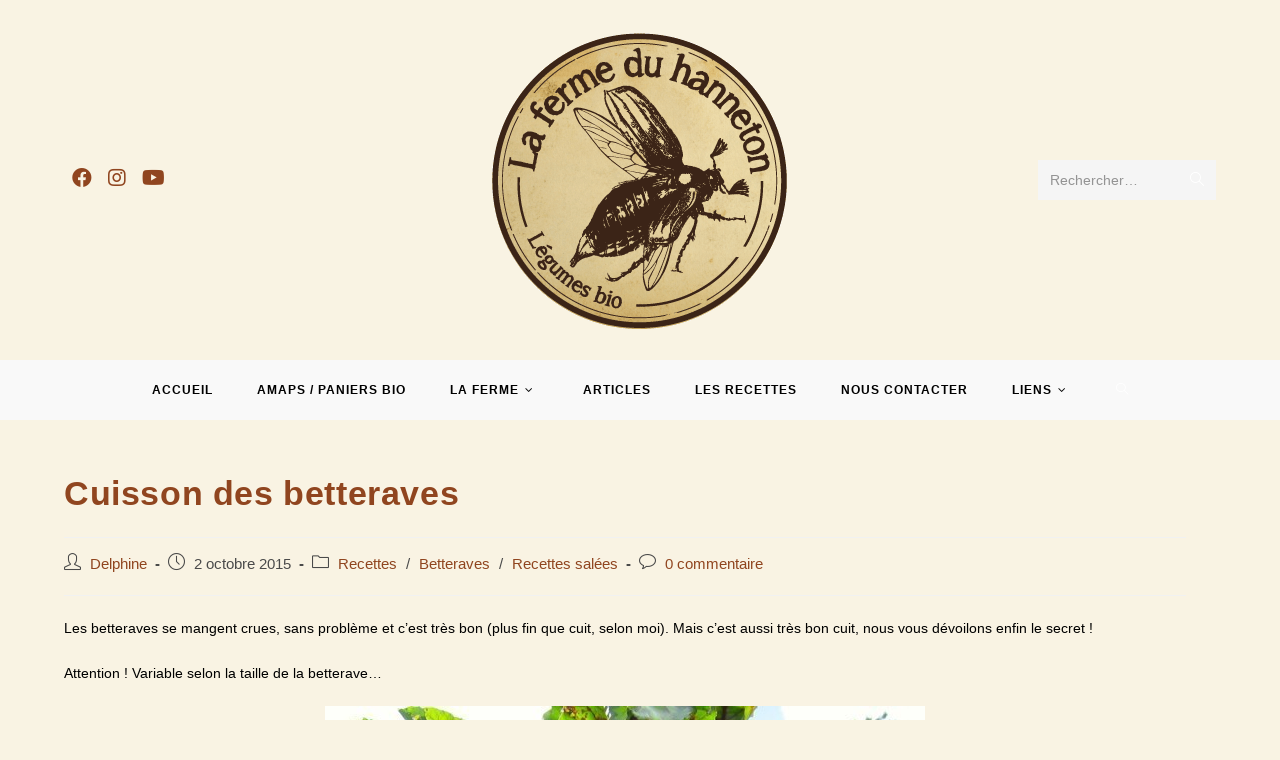

--- FILE ---
content_type: text/html; charset=UTF-8
request_url: https://la-ferme-du-hanneton.net/cuisson-des-betteraves
body_size: 24349
content:
<!DOCTYPE html>
<html class="html" lang="fr-FR">
<head>
	<meta charset="UTF-8">
	<link rel="profile" href="https://gmpg.org/xfn/11">

	<title>Cuisson des betteraves &#8211; La Ferme du Hanneton</title>
<meta name='robots' content='max-image-preview:large' />
<meta name="viewport" content="width=device-width, initial-scale=1"><link rel='dns-prefetch' href='//s.w.org' />
<link rel="alternate" type="application/rss+xml" title="La Ferme du Hanneton &raquo; Flux" href="https://la-ferme-du-hanneton.net/feed" />
<link rel="alternate" type="application/rss+xml" title="La Ferme du Hanneton &raquo; Flux des commentaires" href="https://la-ferme-du-hanneton.net/comments/feed" />
<script>wppaIsChrome=!!window.chrome && (!!window.chrome.webstore || !!window.chrome.runtime),wppaOvlActivePanorama=0,wppaFullValign=[],wppaFullHalign=[],wppaFullFrameDelta=[],wppaAutoColumnWidth=[],wppaAutoColumnFrac=[],wppaFadeInAfterFadeOut=false,wppaPreambule=[],wppaThumbnailPitch=[],wppaFilmStripLength=[],wppaFilmStripMargin=[],wppaFilmStripAreaDelta=[],wppaIsMini=[],wppaPortraitOnly=[],wppaLightBox=[],wppaSlideInitRunning=[],wppaSlidePause=[],wppaSlideBlank=[],wppaFilmPageSize=[],wppaAspectRatio=[],wppaFullSize=[],wppaLightboxSingle=[],wppaSiteUrl="https://la-ferme-du-hanneton.net",wppaMasonryCols=[],wppaVideoPlaying=[],wppaAudioPlaying=[],wppaHis=0,wppaStartHtml=[],wppaCanAjaxRender=false,wppaCanPushState=false,wppaMaxOccur=0,wppaFirstOccur=0,wppaUsePhotoNamesInUrls=false,wppaShareHideWhenRunning=false,wppaCommentRequiredAfterVote=true,wppaTopMoc=0,wppaColWidth=[],wppaMCRWidth=[],wppaFotomotoHideWhenRunning=false,wppaFotomotoMinWidth=400,wppaPhotoView=[],wppaBackgroundColorImage="",wppaPopupLinkType="",wppaPopupOnclick=[],wppaThumbTargetBlank=false,wppaRel="rel",wppaEditPhotoWidth="960",wppaThemeStyles="",wppaStickyHeaderHeight=0,wppaModalBgColor="#ffffff",wppaBoxRadius=0,wppaUploadEdit="none",wppaSlideOffset=[],wppaThumbPage=[],wppaThumbPageSize=0,wppaCoverImageResponsive=[],wppaSearchBoxSelItems=[],wppaSlideWrap=[],wppaHideRightClick=false,wppaGeoZoom=10,wppaAreaMaxFrac=1.0,wppaNiceScroll=false,wppaIconSizeNormal="default",wppaIconSizeStars=24,wppaFilmInit=[],wppaResizeEndDelay=200,wppaScrollEndDelay=200,wppaArtmonkeyFileNotSource=false,wppaRequestInfoDialogText="Please specify your question",wppaGlobalFsIconSize=32,wppaFsFillcolor="#999999",wppaFsBgcolor="transparent",wppaSlideLinkEqual=false,_wppaId=[],_wppaRealId=[],_wppaAvg=[],_wppaDisc=[],_wppaMyr=[],_wppaVRU=[],_wppaLinkUrl=[],_wppaLinkTitle=[],_wppaLinkTarget=[],_wppaCommentHtml=[],_wppaIptcHtml=[],_wppaExifHtml=[],_wppaToTheSame=false,_wppaSlides=[],_wppaNames=[],_wppaFilmThumbTitles=[],_wppaFullNames=[],_wppaDsc=[],_wppaOgDsc=[],_wppaCurIdx=[],_wppaNxtIdx=[],_wppaTimeOut=[],_wppaSSRuns=[],_wppaFg=[],_wppaTP=[],_wppaIsBusy=[],_wppaFirst=[],_wppaVoteInProgress=false,_wppaTextDelay=800,_wppaUrl=[],_wppaSkipRated=[],_wppaLbTitle=[],_wppaStateCount=0,_wppaDidGoto=[],_wppaShareUrl=[],_wppaShareHtml=[],_wppaFilmNoMove=[],_wppaHiresUrl=[],_wppaIsVideo=[],_wppaVideoHtml=[],_wppaAudioHtml=[],_wppaVideoNatWidth=[],_wppaVideoNatHeight=[],_wppaWaitTexts=[],_wppaImageAlt=[],_wppaLastIdx=[],_wppaStopping=[],_wppaFilename=[],_wppaLat=[],_wppaLon=[],__wppaOverruleRun=false,wppaOvlIdx=0,wppaOvlFirst=true,wppaOvlKbHandler="",wppaOvlSizeHandler="",wppaOvlPadTop=5,wppaOvlRunning=false,wppaOvlVideoPlaying=false,wppaOvlAudioPlaying=false,wppaOvlShowLegenda=true,wppaOvlShowStartStop=true,wppaOvlRadius=0,wppaOvlBorderWidth=16,wppaOvlOpen=false,wppaOvlClosing=false,wppaThumbSize=100,wppaTfMargin=4,wppaZoomData=[],wppaSphericData=[],wppaOvlTxtHeight=36,wppaOvlOpacity=0.8,wppaOvlOnclickType="none",wppaOvlTheme="black",wppaOvlAnimSpeed=300,wppaOvlSlideSpeed=3000,wppaOvlFontFamily="Helvetica",wppaOvlFontSize="10",wppaOvlFontColor="",wppaOvlFontWeight="bold",wppaOvlLineHeight="12",wppaOvlShowCounter=true,wppaOvlIsVideo=false,wppaShowLegenda="",wppaOvlFsPhotoId=0,wppaPhotoId=0,wppaOvlVideoStart=false,wppaOvlAudioStart=false,wppaOvlIsSingle=false,wppaLastIptc="",wppaLastExif="",wppaIsIpad=false,wppaSvgFillcolor="gray",wppaSvgBgcolor="transparent",wppaSvgCornerStyle="light",wppaCoverSpacing=8,wppaEasingSlide="swing",wppaEasingLightbox="swing",wppaEasingPopup="swing",wppaEasingDefault="swing",wppaIsVideo=false,wppaHasAudio=false,wppaOvlIsPdf=false,wppaOvlImgs=[],wppaKbHandlerInstalled=false,wppaOvlCurIdx=0,wppaOvlSvgInverse=false,wppaOvlHasPanoramas=false,wppaGlobalOvlPanoramaId=0,wppaOvlBrowseOnClick=false,wppaOvlGlobal=false,wppaWppaOverlayActivated=false,wppaOvlTimer=0,wppaSavedContainerWidth=0,wppaSavedContainerHeight=0,wppaTriggerElementID=null,wppaFingerCount=0,wppaStartX=0,wppaStartY=0,wppaCurX=0,wppaCurY=0,wppaDeltaX=0,wppaDeltaY=0,wppaHorzDiff=0,wppaVertDiff=0,wppaMinLength=72,wppaSwipeLength=0,wppaSwipeAngle=null,wppaSwipeDirection=null,wppaSwipeOnLightbox=false,wppaSwipeMocc=0,wppaMobileTimeStart=0,wppa_moveup_url="#",wppa_import="Importer",wppa_update="Mettre à jour",wppaUploadToThisAlbum="Charger vers cet album",wppaCloseText="Fermez!",wppaCropper=[],wppaImageMagickDefaultAspect="NaN",wppaImageDirectory="https://la-ferme-du-hanneton.net/wp-content/plugins/wp-photo-album-plus/img/",wppaWppaUrl="https://la-ferme-du-hanneton.net/wp-content/plugins/wp-photo-album-plus",wppaIncludeUrl="https://la-ferme-du-hanneton.net/wp-includes",wppaAjaxUrl="https://la-ferme-du-hanneton.net/wppaajax",wppaUploadUrl="https://la-ferme-du-hanneton.net/wp-content/uploads/wppa",wppaIsIe=false,wppaIsSafari=false,wppaSlideshowNavigationType="icons",wppaAudioHeight=32,wppaFilmThumbTitle="Double-cliquez pour lancer/arrêter le diaporama",wppaClickToView="Cliquez pour afficher",wppaLang="fr",wppaVoteForMe="Votez pour moi !",wppaVotedForMe="Ont voté pour moi",wppaDownLoad="Télécharger",wppaSlideShow="Diaporama",wppaPhoto="Photo",wppaOf="de",wppaNextPhoto="Photo suivante",wppaPreviousPhoto="Photo précédente",wppaNextP="Suiv.",wppaPrevP="Préc.",wppaAvgRating="Note&nbsp;moyenne",wppaMyRating="Ma&nbsp;note",wppaAvgRat="Moyen",wppaMyRat="Mon",wppaDislikeMsg="Vous avez marqué cette image comme inappropriée.",wppaStart="Démarrer",wppaStop="Arrêter",wppaPleaseName="Entrer votre nom",wppaPleaseEmail="Entrer une adresse email valide",wppaPleaseComment="Entrer un commentaire",wppaProcessing="En cours...",wppaDone="Fait!",wppaUploadFailed="chargement échoué",wppaServerError="Erreur serveur.",wppaGlobalFsIconSize="32",wppaFsFillcolor="#999999",wppaFsBgcolor="transparent",wppaFsPolicy="lightbox",wppaNiceScroll=false,wppaNieScrollOpts={cursorwidth:8,
cursoropacitymin:0.4,
cursorcolor:'#777777',
cursorborder:'none',
cursorborderradius:6,
autohidemode:'leave',
nativeparentscrolling:false,
preservenativescrolling:false,
bouncescroll:false,
smoothscroll:true,
cursorborder:'2px solid transparent',},wppaVersion="8.2.07.003",wppaBackgroundColorImage="#eeeeee",wppaPopupLinkType="photo",wppaAnimationType="fadeover",wppaAnimationSpeed=800,wppaThumbnailAreaDelta=14,wppaTextFrameDelta=131,wppaBoxDelta=14,wppaSlideShowTimeOut=2500,wppaFilmShowGlue=false,wppaMiniTreshold=500,wppaRatingOnce=false,wppaHideWhenEmpty=false,wppaBGcolorNumbar="#cccccc",wppaBcolorNumbar="#cccccc",wppaBGcolorNumbarActive="#333333",wppaBcolorNumbarActive="#333333",wppaFontFamilyNumbar="",wppaFontSizeNumbar="px",wppaFontColorNumbar="#777777",wppaFontWeightNumbar="normal",wppaFontFamilyNumbarActive="",wppaFontSizeNumbarActive="px",wppaFontColorNumbarActive="#777777",wppaFontWeightNumbarActive="normal",wppaNumbarMax="10",wppaNextOnCallback=false,wppaStarOpacity=0.2,wppaEmailRequired="required",wppaSlideBorderWidth=0,wppaAllowAjax=true,wppaUsePhotoNamesInUrls=false,wppaThumbTargetBlank=false,wppaRatingMax=5,wppaRatingDisplayType="graphic",wppaRatingPrec=2,wppaStretch=false,wppaMinThumbSpace=4,wppaThumbSpaceAuto=true,wppaMagnifierCursor="magnifier-small.png",wppaArtMonkyLink="none",wppaAutoOpenComments=true,wppaUpdateAddressLine=true,wppaSlideSwipe=true,wppaMaxCoverWidth=1024,wppaSlideToFullpopup=false,wppaComAltSize=75,wppaBumpViewCount=true,wppaBumpClickCount=false,wppaShareHideWhenRunning=false,wppaFotomoto=false,wppaArtMonkeyButton=true,wppaFotomotoHideWhenRunning=false,wppaCommentRequiredAfterVote=false,wppaFotomotoMinWidth=400,wppaShortQargs=false,wppaOvlHires=true,wppaSlideVideoStart=false,wppaSlideAudioStart=false,wppaRel="data-rel",wppaOvlRadius=12,wppaOvlBorderWidth=8,wppaEditPhotoWidth="960",wppaThemeStyles="",wppaStickyHeaderHeight=0,wppaRenderModal=false,wppaModalQuitImg="url(https://la-ferme-du-hanneton.net/wp-content/plugins/wp-photo-album-plus/img/smallcross-black.gif )",wppaBoxRadius="6",wppaModalBgColor="#ffffff",wppaUploadEdit="-none-",wppaSvgFillcolor="#666666",wppaSvgBgcolor="#dddddd",wppaOvlSvgFillcolor="#999999",wppaOvlSvgBgcolor="#ffffff",wppaSvgCornerStyle="light",wppaHideRightClick=false,wppaGeoZoom=10,wppaLazyLoad=true,wppaAreaMaxFrac=0,wppaIconSizeNormal="default",wppaIconSizeSlide="default",wppaResponseSpeed=0,wppaExtendedResizeCount=0,wppaExtendedResizeDelay=1000,wppaCoverSpacing=8,wppaFilmonlyContinuous=false,wppaNoAnimateOnMobile=false,wppaAjaxScroll=true,wppaThumbSize=100,wppaTfMargin=4,wppaArtmonkeyFileNotSource=false,wppaRequestInfoDialogText="Veuillez préciser votre question",wppaThumbAspect=1.6666666666667,wppaOvlTxtHeight="auto",wppaOvlOpacity=0.8,wppaOvlOnclickType="none",wppaOvlTheme="black",wppaOvlAnimSpeed=300,wppaOvlSlideSpeed=5000,wppaVer4WindowWidth=800,wppaVer4WindowHeight=600,wppaOvlShowCounter=true,wppaOvlFontSize="10",wppaOvlFontWeight="bold",wppaOvlLineHeight="12",wppaOvlVideoStart=true,wppaOvlAudioStart=true,wppaOvlShowStartStop=true,wppaIsMobile=false,wppaIsIpad=false,wppaOvlIconSize="32px",wppaOvlBrowseOnClick=false,wppaOvlGlobal=false,wppaPhotoDirectory="https://la-ferme-du-hanneton.net/wp-content/uploads/wppa/",wppaThumbDirectory="https://la-ferme-du-hanneton.net/wp-content/uploads/wppa/thumbs/",wppaTempDirectory="https://la-ferme-du-hanneton.net/wp-content/uploads/wppa/temp/",wppaFontDirectory="https://la-ferme-du-hanneton.net/wp-content/uploads/wppa/fonts/",wppaNoPreview="Pas de prévisualisation disponible",wppaUIERR="Album virtuel non implémenté",wppaTxtProcessing="En cours...",wppaTxtDone="Fait!",wppaTxtErrUnable="Erreur: impossible de télécharger des fichiers.",wppaOutputType="-none-",wppaTextSlideshow="Diaporama WPPA+",wppaTextSimpleSlideshow="WPPA Diaporama simple",wppaTextEnterWidgetCaption="Entrez la légende du widget",wppaTextSelectAlbum="Sélectionnez l'album pour le diaporama",wppaTextAddFilmstrip="Ajouter une bande de film",wppaTextCacheThisBlock="Cache ce bloc",wppaTextCacheUsesSmart="Le cache utilise le cache intelligent intégré à WPPA",wppaTextCorrShortcode="Shortcode correspondant",wppaTextLastAlbumAdded="--- Le dernier album ajouté ---",wppaTextAlbumSelect="--- Une boîte de sélection avec tous les albums que l'utilisateur peut télécharger ---",wppaTextUploadForm="Formulaire de téléchargement WPPA",wppaTextUploadHelp="Si vous souhaitez limiter les téléchargements à un album spécifique, sélectionnez-le ici",wppaTextLoginOnly="Afficher uniquement aux utilisateurs connectés ?",wppaTextAdminOnly="Montrer à l'administrateur seulement ?",wppaTextUpload="WPPA+ Chargement",wppaTextPotd="WPPA+ Photo du jour",wppaTextPhotoOfTheDay="Photo du jour de WPPA";varwppaShortcodeTemplate="&lt;div style=&quot;font-size:0;line-height:0&quot;&gt;&lt;img id=&quot;ph-765-100&quot;data-src=&quot;https://la-ferme-du-hanneton.net/wp-content/uploads/wppa/765.jpg?ver=1&quot; alt=&quot;190423-Mamita&quot; title=&quot;190423-Mamita&quot; style=&quot;width:100%;margin:0;&quot;alt=&quot;765&quot;/&gt;&lt;/div&gt;";wppaShortcodeTemplateId="765.jpg";</script><link rel="alternate" type="application/rss+xml" title="La Ferme du Hanneton &raquo; Cuisson des betteraves Flux des commentaires" href="https://la-ferme-du-hanneton.net/cuisson-des-betteraves/feed" />
<script>
window._wpemojiSettings = {"baseUrl":"https:\/\/s.w.org\/images\/core\/emoji\/14.0.0\/72x72\/","ext":".png","svgUrl":"https:\/\/s.w.org\/images\/core\/emoji\/14.0.0\/svg\/","svgExt":".svg","source":{"concatemoji":"https:\/\/la-ferme-du-hanneton.net\/wp-includes\/js\/wp-emoji-release.min.js?ver=a68ccd4cdd1d4cd14b0bb95cad0da2ca"}};
/*! This file is auto-generated */
!function(e,a,t){var n,r,o,i=a.createElement("canvas"),p=i.getContext&&i.getContext("2d");function s(e,t){var a=String.fromCharCode,e=(p.clearRect(0,0,i.width,i.height),p.fillText(a.apply(this,e),0,0),i.toDataURL());return p.clearRect(0,0,i.width,i.height),p.fillText(a.apply(this,t),0,0),e===i.toDataURL()}function c(e){var t=a.createElement("script");t.src=e,t.defer=t.type="text/javascript",a.getElementsByTagName("head")[0].appendChild(t)}for(o=Array("flag","emoji"),t.supports={everything:!0,everythingExceptFlag:!0},r=0;r<o.length;r++)t.supports[o[r]]=function(e){if(!p||!p.fillText)return!1;switch(p.textBaseline="top",p.font="600 32px Arial",e){case"flag":return s([127987,65039,8205,9895,65039],[127987,65039,8203,9895,65039])?!1:!s([55356,56826,55356,56819],[55356,56826,8203,55356,56819])&&!s([55356,57332,56128,56423,56128,56418,56128,56421,56128,56430,56128,56423,56128,56447],[55356,57332,8203,56128,56423,8203,56128,56418,8203,56128,56421,8203,56128,56430,8203,56128,56423,8203,56128,56447]);case"emoji":return!s([129777,127995,8205,129778,127999],[129777,127995,8203,129778,127999])}return!1}(o[r]),t.supports.everything=t.supports.everything&&t.supports[o[r]],"flag"!==o[r]&&(t.supports.everythingExceptFlag=t.supports.everythingExceptFlag&&t.supports[o[r]]);t.supports.everythingExceptFlag=t.supports.everythingExceptFlag&&!t.supports.flag,t.DOMReady=!1,t.readyCallback=function(){t.DOMReady=!0},t.supports.everything||(n=function(){t.readyCallback()},a.addEventListener?(a.addEventListener("DOMContentLoaded",n,!1),e.addEventListener("load",n,!1)):(e.attachEvent("onload",n),a.attachEvent("onreadystatechange",function(){"complete"===a.readyState&&t.readyCallback()})),(e=t.source||{}).concatemoji?c(e.concatemoji):e.wpemoji&&e.twemoji&&(c(e.twemoji),c(e.wpemoji)))}(window,document,window._wpemojiSettings);
</script>
<style>
img.wp-smiley,
img.emoji {
	display: inline !important;
	border: none !important;
	box-shadow: none !important;
	height: 1em !important;
	width: 1em !important;
	margin: 0 0.07em !important;
	vertical-align: -0.1em !important;
	background: none !important;
	padding: 0 !important;
}
</style>
	<link rel='stylesheet' id='wp-block-library-css'  href='https://la-ferme-du-hanneton.net/wp-includes/css/dist/block-library/style.min.css?ver=a68ccd4cdd1d4cd14b0bb95cad0da2ca' media='all' />
<style id='wp-block-library-theme-inline-css'>
.wp-block-audio figcaption{color:#555;font-size:13px;text-align:center}.is-dark-theme .wp-block-audio figcaption{color:hsla(0,0%,100%,.65)}.wp-block-code{border:1px solid #ccc;border-radius:4px;font-family:Menlo,Consolas,monaco,monospace;padding:.8em 1em}.wp-block-embed figcaption{color:#555;font-size:13px;text-align:center}.is-dark-theme .wp-block-embed figcaption{color:hsla(0,0%,100%,.65)}.blocks-gallery-caption{color:#555;font-size:13px;text-align:center}.is-dark-theme .blocks-gallery-caption{color:hsla(0,0%,100%,.65)}.wp-block-image figcaption{color:#555;font-size:13px;text-align:center}.is-dark-theme .wp-block-image figcaption{color:hsla(0,0%,100%,.65)}.wp-block-pullquote{border-top:4px solid;border-bottom:4px solid;margin-bottom:1.75em;color:currentColor}.wp-block-pullquote__citation,.wp-block-pullquote cite,.wp-block-pullquote footer{color:currentColor;text-transform:uppercase;font-size:.8125em;font-style:normal}.wp-block-quote{border-left:.25em solid;margin:0 0 1.75em;padding-left:1em}.wp-block-quote cite,.wp-block-quote footer{color:currentColor;font-size:.8125em;position:relative;font-style:normal}.wp-block-quote.has-text-align-right{border-left:none;border-right:.25em solid;padding-left:0;padding-right:1em}.wp-block-quote.has-text-align-center{border:none;padding-left:0}.wp-block-quote.is-large,.wp-block-quote.is-style-large,.wp-block-quote.is-style-plain{border:none}.wp-block-search .wp-block-search__label{font-weight:700}:where(.wp-block-group.has-background){padding:1.25em 2.375em}.wp-block-separator.has-css-opacity{opacity:.4}.wp-block-separator{border:none;border-bottom:2px solid;margin-left:auto;margin-right:auto}.wp-block-separator.has-alpha-channel-opacity{opacity:1}.wp-block-separator:not(.is-style-wide):not(.is-style-dots){width:100px}.wp-block-separator.has-background:not(.is-style-dots){border-bottom:none;height:1px}.wp-block-separator.has-background:not(.is-style-wide):not(.is-style-dots){height:2px}.wp-block-table thead{border-bottom:3px solid}.wp-block-table tfoot{border-top:3px solid}.wp-block-table td,.wp-block-table th{padding:.5em;border:1px solid;word-break:normal}.wp-block-table figcaption{color:#555;font-size:13px;text-align:center}.is-dark-theme .wp-block-table figcaption{color:hsla(0,0%,100%,.65)}.wp-block-video figcaption{color:#555;font-size:13px;text-align:center}.is-dark-theme .wp-block-video figcaption{color:hsla(0,0%,100%,.65)}.wp-block-template-part.has-background{padding:1.25em 2.375em;margin-top:0;margin-bottom:0}
</style>
<link rel='stylesheet' id='wc-blocks-vendors-style-css'  href='https://la-ferme-du-hanneton.net/wp-content/plugins/woocommerce/packages/woocommerce-blocks/build/wc-blocks-vendors-style.css?ver=8.3.3' media='all' />
<link rel='stylesheet' id='wc-blocks-style-css'  href='https://la-ferme-du-hanneton.net/wp-content/plugins/woocommerce/packages/woocommerce-blocks/build/wc-blocks-style.css?ver=8.3.3' media='all' />
<style id='global-styles-inline-css'>
body{--wp--preset--color--black: #000000;--wp--preset--color--cyan-bluish-gray: #abb8c3;--wp--preset--color--white: #ffffff;--wp--preset--color--pale-pink: #f78da7;--wp--preset--color--vivid-red: #cf2e2e;--wp--preset--color--luminous-vivid-orange: #ff6900;--wp--preset--color--luminous-vivid-amber: #fcb900;--wp--preset--color--light-green-cyan: #7bdcb5;--wp--preset--color--vivid-green-cyan: #00d084;--wp--preset--color--pale-cyan-blue: #8ed1fc;--wp--preset--color--vivid-cyan-blue: #0693e3;--wp--preset--color--vivid-purple: #9b51e0;--wp--preset--gradient--vivid-cyan-blue-to-vivid-purple: linear-gradient(135deg,rgba(6,147,227,1) 0%,rgb(155,81,224) 100%);--wp--preset--gradient--light-green-cyan-to-vivid-green-cyan: linear-gradient(135deg,rgb(122,220,180) 0%,rgb(0,208,130) 100%);--wp--preset--gradient--luminous-vivid-amber-to-luminous-vivid-orange: linear-gradient(135deg,rgba(252,185,0,1) 0%,rgba(255,105,0,1) 100%);--wp--preset--gradient--luminous-vivid-orange-to-vivid-red: linear-gradient(135deg,rgba(255,105,0,1) 0%,rgb(207,46,46) 100%);--wp--preset--gradient--very-light-gray-to-cyan-bluish-gray: linear-gradient(135deg,rgb(238,238,238) 0%,rgb(169,184,195) 100%);--wp--preset--gradient--cool-to-warm-spectrum: linear-gradient(135deg,rgb(74,234,220) 0%,rgb(151,120,209) 20%,rgb(207,42,186) 40%,rgb(238,44,130) 60%,rgb(251,105,98) 80%,rgb(254,248,76) 100%);--wp--preset--gradient--blush-light-purple: linear-gradient(135deg,rgb(255,206,236) 0%,rgb(152,150,240) 100%);--wp--preset--gradient--blush-bordeaux: linear-gradient(135deg,rgb(254,205,165) 0%,rgb(254,45,45) 50%,rgb(107,0,62) 100%);--wp--preset--gradient--luminous-dusk: linear-gradient(135deg,rgb(255,203,112) 0%,rgb(199,81,192) 50%,rgb(65,88,208) 100%);--wp--preset--gradient--pale-ocean: linear-gradient(135deg,rgb(255,245,203) 0%,rgb(182,227,212) 50%,rgb(51,167,181) 100%);--wp--preset--gradient--electric-grass: linear-gradient(135deg,rgb(202,248,128) 0%,rgb(113,206,126) 100%);--wp--preset--gradient--midnight: linear-gradient(135deg,rgb(2,3,129) 0%,rgb(40,116,252) 100%);--wp--preset--duotone--dark-grayscale: url('#wp-duotone-dark-grayscale');--wp--preset--duotone--grayscale: url('#wp-duotone-grayscale');--wp--preset--duotone--purple-yellow: url('#wp-duotone-purple-yellow');--wp--preset--duotone--blue-red: url('#wp-duotone-blue-red');--wp--preset--duotone--midnight: url('#wp-duotone-midnight');--wp--preset--duotone--magenta-yellow: url('#wp-duotone-magenta-yellow');--wp--preset--duotone--purple-green: url('#wp-duotone-purple-green');--wp--preset--duotone--blue-orange: url('#wp-duotone-blue-orange');--wp--preset--font-size--small: 13px;--wp--preset--font-size--medium: 20px;--wp--preset--font-size--large: 36px;--wp--preset--font-size--x-large: 42px;}.has-black-color{color: var(--wp--preset--color--black) !important;}.has-cyan-bluish-gray-color{color: var(--wp--preset--color--cyan-bluish-gray) !important;}.has-white-color{color: var(--wp--preset--color--white) !important;}.has-pale-pink-color{color: var(--wp--preset--color--pale-pink) !important;}.has-vivid-red-color{color: var(--wp--preset--color--vivid-red) !important;}.has-luminous-vivid-orange-color{color: var(--wp--preset--color--luminous-vivid-orange) !important;}.has-luminous-vivid-amber-color{color: var(--wp--preset--color--luminous-vivid-amber) !important;}.has-light-green-cyan-color{color: var(--wp--preset--color--light-green-cyan) !important;}.has-vivid-green-cyan-color{color: var(--wp--preset--color--vivid-green-cyan) !important;}.has-pale-cyan-blue-color{color: var(--wp--preset--color--pale-cyan-blue) !important;}.has-vivid-cyan-blue-color{color: var(--wp--preset--color--vivid-cyan-blue) !important;}.has-vivid-purple-color{color: var(--wp--preset--color--vivid-purple) !important;}.has-black-background-color{background-color: var(--wp--preset--color--black) !important;}.has-cyan-bluish-gray-background-color{background-color: var(--wp--preset--color--cyan-bluish-gray) !important;}.has-white-background-color{background-color: var(--wp--preset--color--white) !important;}.has-pale-pink-background-color{background-color: var(--wp--preset--color--pale-pink) !important;}.has-vivid-red-background-color{background-color: var(--wp--preset--color--vivid-red) !important;}.has-luminous-vivid-orange-background-color{background-color: var(--wp--preset--color--luminous-vivid-orange) !important;}.has-luminous-vivid-amber-background-color{background-color: var(--wp--preset--color--luminous-vivid-amber) !important;}.has-light-green-cyan-background-color{background-color: var(--wp--preset--color--light-green-cyan) !important;}.has-vivid-green-cyan-background-color{background-color: var(--wp--preset--color--vivid-green-cyan) !important;}.has-pale-cyan-blue-background-color{background-color: var(--wp--preset--color--pale-cyan-blue) !important;}.has-vivid-cyan-blue-background-color{background-color: var(--wp--preset--color--vivid-cyan-blue) !important;}.has-vivid-purple-background-color{background-color: var(--wp--preset--color--vivid-purple) !important;}.has-black-border-color{border-color: var(--wp--preset--color--black) !important;}.has-cyan-bluish-gray-border-color{border-color: var(--wp--preset--color--cyan-bluish-gray) !important;}.has-white-border-color{border-color: var(--wp--preset--color--white) !important;}.has-pale-pink-border-color{border-color: var(--wp--preset--color--pale-pink) !important;}.has-vivid-red-border-color{border-color: var(--wp--preset--color--vivid-red) !important;}.has-luminous-vivid-orange-border-color{border-color: var(--wp--preset--color--luminous-vivid-orange) !important;}.has-luminous-vivid-amber-border-color{border-color: var(--wp--preset--color--luminous-vivid-amber) !important;}.has-light-green-cyan-border-color{border-color: var(--wp--preset--color--light-green-cyan) !important;}.has-vivid-green-cyan-border-color{border-color: var(--wp--preset--color--vivid-green-cyan) !important;}.has-pale-cyan-blue-border-color{border-color: var(--wp--preset--color--pale-cyan-blue) !important;}.has-vivid-cyan-blue-border-color{border-color: var(--wp--preset--color--vivid-cyan-blue) !important;}.has-vivid-purple-border-color{border-color: var(--wp--preset--color--vivid-purple) !important;}.has-vivid-cyan-blue-to-vivid-purple-gradient-background{background: var(--wp--preset--gradient--vivid-cyan-blue-to-vivid-purple) !important;}.has-light-green-cyan-to-vivid-green-cyan-gradient-background{background: var(--wp--preset--gradient--light-green-cyan-to-vivid-green-cyan) !important;}.has-luminous-vivid-amber-to-luminous-vivid-orange-gradient-background{background: var(--wp--preset--gradient--luminous-vivid-amber-to-luminous-vivid-orange) !important;}.has-luminous-vivid-orange-to-vivid-red-gradient-background{background: var(--wp--preset--gradient--luminous-vivid-orange-to-vivid-red) !important;}.has-very-light-gray-to-cyan-bluish-gray-gradient-background{background: var(--wp--preset--gradient--very-light-gray-to-cyan-bluish-gray) !important;}.has-cool-to-warm-spectrum-gradient-background{background: var(--wp--preset--gradient--cool-to-warm-spectrum) !important;}.has-blush-light-purple-gradient-background{background: var(--wp--preset--gradient--blush-light-purple) !important;}.has-blush-bordeaux-gradient-background{background: var(--wp--preset--gradient--blush-bordeaux) !important;}.has-luminous-dusk-gradient-background{background: var(--wp--preset--gradient--luminous-dusk) !important;}.has-pale-ocean-gradient-background{background: var(--wp--preset--gradient--pale-ocean) !important;}.has-electric-grass-gradient-background{background: var(--wp--preset--gradient--electric-grass) !important;}.has-midnight-gradient-background{background: var(--wp--preset--gradient--midnight) !important;}.has-small-font-size{font-size: var(--wp--preset--font-size--small) !important;}.has-medium-font-size{font-size: var(--wp--preset--font-size--medium) !important;}.has-large-font-size{font-size: var(--wp--preset--font-size--large) !important;}.has-x-large-font-size{font-size: var(--wp--preset--font-size--x-large) !important;}
</style>
<link rel='stylesheet' id='woo-advanced-discounts-css'  href='https://la-ferme-du-hanneton.net/wp-content/plugins/woo-advanced-discounts/public/css/wad-public.css?ver=2.28.2' media='all' />
<link rel='stylesheet' id='o-tooltip-css'  href='https://la-ferme-du-hanneton.net/wp-content/plugins/woo-advanced-discounts/public/css/tooltip.min.css?ver=2.28.2' media='all' />
<style id='woocommerce-inline-inline-css'>
.woocommerce form .form-row .required { visibility: visible; }
</style>
<link rel='stylesheet' id='wppa_style-css'  href='https://la-ferme-du-hanneton.net/wp-content/plugins/wp-photo-album-plus/wppa-style.css?ver=221007-153824' media='all' />
<style id='wppa_style-inline-css'>

.wppa-box {	border-style: solid; border-width:1px;border-radius:6px; -moz-border-radius:6px;margin-bottom:8px;background-color:#eeeeee;border-color:#cccccc; }
.wppa-mini-box { border-style: solid; border-width:1px;border-radius:2px;border-color:#cccccc; }
.wppa-cover-box {  }
.wppa-cover-text-frame {  }
.wppa-box-text {  }
.wppa-box-text, .wppa-box-text-nocolor { font-weight:normal; }
.wppa-thumb-text { font-weight:normal; }
.wppa-nav-text { font-weight:normal; }
.wppa-img { background-color:#eeeeee; }
.wppa-title { font-size:16px;color:#dddddd;font-weight:bold; }
.wppa-fulldesc { color:#FFFFFF;font-weight:normal; }
.wppa-fulltitle { font-weight:normal; }
</style>
<link rel='stylesheet' id='oceanwp-woo-mini-cart-css'  href='https://la-ferme-du-hanneton.net/wp-content/themes/oceanwp/assets/css/woo/woo-mini-cart.min.css?ver=a68ccd4cdd1d4cd14b0bb95cad0da2ca' media='all' />
<link rel='stylesheet' id='font-awesome-css'  href='https://la-ferme-du-hanneton.net/wp-content/themes/oceanwp/assets/fonts/fontawesome/css/all.min.css?ver=5.15.1' media='all' />
<link rel='stylesheet' id='simple-line-icons-css'  href='https://la-ferme-du-hanneton.net/wp-content/themes/oceanwp/assets/css/third/simple-line-icons.min.css?ver=2.4.0' media='all' />
<link rel='stylesheet' id='oceanwp-style-css'  href='https://la-ferme-du-hanneton.net/wp-content/themes/oceanwp/assets/css/style.min.css?ver=3.3.5' media='all' />
<link rel='stylesheet' id='vtmin-error-style-css'  href='https://la-ferme-du-hanneton.net/wp-content/plugins/minimum-purchase-for-woocommerce/core/css/vtmin-error-style.css?ver=a68ccd4cdd1d4cd14b0bb95cad0da2ca' media='all' />
<link rel='stylesheet' id='forget-about-shortcode-buttons-css'  href='https://la-ferme-du-hanneton.net/wp-content/plugins/forget-about-shortcode-buttons/public/css/button-styles.css?ver=2.1.2' media='all' />
<link rel='stylesheet' id='oceanwp-woocommerce-css'  href='https://la-ferme-du-hanneton.net/wp-content/themes/oceanwp/assets/css/woo/woocommerce.min.css?ver=a68ccd4cdd1d4cd14b0bb95cad0da2ca' media='all' />
<link rel='stylesheet' id='oceanwp-woo-star-font-css'  href='https://la-ferme-du-hanneton.net/wp-content/themes/oceanwp/assets/css/woo/woo-star-font.min.css?ver=a68ccd4cdd1d4cd14b0bb95cad0da2ca' media='all' />
<link rel='stylesheet' id='oceanwp-woo-quick-view-css'  href='https://la-ferme-du-hanneton.net/wp-content/themes/oceanwp/assets/css/woo/woo-quick-view.min.css?ver=a68ccd4cdd1d4cd14b0bb95cad0da2ca' media='all' />
<link rel='stylesheet' id='elementor-frontend-legacy-css'  href='https://la-ferme-du-hanneton.net/wp-content/plugins/elementor/assets/css/frontend-legacy.min.css?ver=3.7.8' media='all' />
<link rel='stylesheet' id='elementor-frontend-css'  href='https://la-ferme-du-hanneton.net/wp-content/plugins/elementor/assets/css/frontend.min.css?ver=3.7.8' media='all' />
<link rel='stylesheet' id='eael-general-css'  href='https://la-ferme-du-hanneton.net/wp-content/plugins/essential-addons-for-elementor-lite/assets/front-end/css/view/general.min.css?ver=5.3.2' media='all' />
<link rel='stylesheet' id='oe-widgets-style-css'  href='https://la-ferme-du-hanneton.net/wp-content/plugins/ocean-extra/assets/css/widgets.css?ver=a68ccd4cdd1d4cd14b0bb95cad0da2ca' media='all' />
<script type="text/template" id="tmpl-variation-template">
	<div class="woocommerce-variation-description">{{{ data.variation.variation_description }}}</div>
	<div class="woocommerce-variation-price">{{{ data.variation.price_html }}}</div>
	<div class="woocommerce-variation-availability">{{{ data.variation.availability_html }}}</div>
</script>
<script type="text/template" id="tmpl-unavailable-variation-template">
	<p>Désolé, ce produit n&rsquo;est pas disponible. Veuillez choisir une combinaison différente.</p>
</script>
<script src='https://la-ferme-du-hanneton.net/wp-includes/js/jquery/jquery.min.js?ver=3.6.0' id='jquery-core-js'></script>
<script src='https://la-ferme-du-hanneton.net/wp-includes/js/jquery/jquery-migrate.min.js?ver=3.3.2' id='jquery-migrate-js'></script>
<script src='https://la-ferme-du-hanneton.net/wp-content/plugins/woo-advanced-discounts/public/js/wad-public.js?ver=2.28.2' id='woo-advanced-discounts-js'></script>
<script src='https://la-ferme-du-hanneton.net/wp-content/plugins/woo-advanced-discounts/public/js/tooltip.min.js?ver=2.28.2' id='o-tooltip-js'></script>
<script src='https://la-ferme-du-hanneton.net/wp-content/plugins/minimum-purchase-for-woocommerce/woo-integration/js/vtmin-clear-cart-msgs.js?ver=a68ccd4cdd1d4cd14b0bb95cad0da2ca' id='vtmin-clear-cart-msgs-js'></script>
<link rel="https://api.w.org/" href="https://la-ferme-du-hanneton.net/wp-json/" /><link rel="alternate" type="application/json" href="https://la-ferme-du-hanneton.net/wp-json/wp/v2/posts/5600" /><link rel="EditURI" type="application/rsd+xml" title="RSD" href="https://la-ferme-du-hanneton.net/xmlrpc.php?rsd" />
<link rel="wlwmanifest" type="application/wlwmanifest+xml" href="https://la-ferme-du-hanneton.net/wp-includes/wlwmanifest.xml" /> 

<link rel="canonical" href="https://la-ferme-du-hanneton.net/cuisson-des-betteraves" />
<link rel='shortlink' href='https://la-ferme-du-hanneton.net/?p=5600' />
<link rel="alternate" type="application/json+oembed" href="https://la-ferme-du-hanneton.net/wp-json/oembed/1.0/embed?url=https%3A%2F%2Fla-ferme-du-hanneton.net%2Fcuisson-des-betteraves" />
<link rel="alternate" type="text/xml+oembed" href="https://la-ferme-du-hanneton.net/wp-json/oembed/1.0/embed?url=https%3A%2F%2Fla-ferme-du-hanneton.net%2Fcuisson-des-betteraves&#038;format=xml" />
	<noscript><style>.woocommerce-product-gallery{ opacity: 1 !important; }</style></noscript>
	<style>.recentcomments a{display:inline !important;padding:0 !important;margin:0 !important;}</style>
<!-- Jetpack Open Graph Tags -->
<meta property="og:type" content="article" />
<meta property="og:title" content="Cuisson des betteraves" />
<meta property="og:url" content="https://la-ferme-du-hanneton.net/cuisson-des-betteraves" />
<meta property="og:description" content="Les betteraves se mangent crues, sans problème et c&rsquo;est très bon (plus fin que cuit, selon moi). Mais c&rsquo;est aussi très bon cuit, nous vous dévoilons enfin le secret ! Attention ! Variab…" />
<meta property="article:published_time" content="2015-10-02T18:34:54+00:00" />
<meta property="article:modified_time" content="2015-10-19T18:19:38+00:00" />
<meta property="og:site_name" content="La Ferme du Hanneton" />
<meta property="og:image" content="https://la-ferme-du-hanneton.net/wp-content/uploads/2013/10/IMG_3386.jpg" />
<meta property="og:image:width" content="600" />
<meta property="og:image:height" content="600" />
<meta property="og:image:alt" content="IMG_3386" />
<meta property="og:locale" content="fr_FR" />
<meta name="twitter:site" content="@FermeDuHanneton" />
<meta name="twitter:text:title" content="Cuisson des betteraves" />
<meta name="twitter:image" content="https://la-ferme-du-hanneton.net/wp-content/uploads/2013/10/IMG_3386.jpg?w=640" />
<meta name="twitter:image:alt" content="IMG_3386" />
<meta name="twitter:card" content="summary_large_image" />

<!-- End Jetpack Open Graph Tags -->
<link rel="icon" href="https://la-ferme-du-hanneton.net/wp-content/uploads/2020/01/cropped-logoFDH2020-ROND-32x32.jpg" sizes="32x32" />
<link rel="icon" href="https://la-ferme-du-hanneton.net/wp-content/uploads/2020/01/cropped-logoFDH2020-ROND-192x192.jpg" sizes="192x192" />
<link rel="apple-touch-icon" href="https://la-ferme-du-hanneton.net/wp-content/uploads/2020/01/cropped-logoFDH2020-ROND-180x180.jpg" />
<meta name="msapplication-TileImage" content="https://la-ferme-du-hanneton.net/wp-content/uploads/2020/01/cropped-logoFDH2020-ROND-270x270.jpg" />
		<style id="wp-custom-css">
			body,#site-header{background-color:#f9f3e3;color:black}body,p,a,h1,h2,h3,h4,h5,h6{font-family:'Lato',sans-serif!important}h1,h2,h3,h4,h5,h6,a{color:#90451f!important}p{color:black}.elementor-button-wrapper >a >.elementor-button-content-wrapper,.error-btn{color:white!important}form input[type="text"],form input[type="password"],form input[type="email"],form input[type="url"],form input[type="date"],form input[type="month"],form input[type="time"],form input[type="datetime"],form input[type="datetime-local"],form input[type="week"],form input[type="number"],form input[type="search"],form input[type="tel"],form input[type="color"],form select,form textarea{color:#cc6633}/*HOME*/.page-header{background:url('https://la-ferme-du-hanneton.net/wp-content/uploads/2017/07/Ferme-Banniere2017-2.jpg');background-repeat:no-repeat;background-position:center;background-size:cover}.page-header-inner h1{text-transform:uppercase;color:whitesmoke!important;text-shadow:2px 2px 2px grey;font-size:30px}#site-logo-inner{text-transform:uppercase;font-size:30px}nav li a{color:black!important}.elementor-8416 .elementor-element.elementor-element-1bb31d9 .eael-product-grid .woocommerce li.product .button.add_to_cart_button{background-color:transparent!important}.woocommerce ul.products li.product .button{border:1px solid #e4e4e4}.woocommerce ul.products li.product .woo-entry-inner li:last-child{margin-bottom:15px}.elementor-widget-wrap .woocommerce ul.products li.product .button:hover{border-color:#cc6633}.woocommerce ul.products li.product li.category a{font-weight:600}.woocommerce ul.products li.product li.title a{font-weight:700;font-size:16px}.elementor-widget-wrap .woocommerce ul.products li.product .price .amount,.elementor-widget-wrap .woocommerce ul.products li.product .price{color:#201000!important}.elementor-widget-container .woocommerce ul.products li.product .woo-entry-image-swap .woo-entry-image-secondary{left:2px}#home-album-random .elementor-widget-container{padding:0;display:flex;flex-wrap:wrap;align-items:center;justify-content:space-around}.elementor-8416 .elementor-element.elementor-element-1bb31d9 .eael-product-grid .woocommerce ul.products li.product,.eael-grid-post-holder{background-color:white!important}.elementor-8416 .elementor-element.elementor-element-1bb31d9 .eael-product-grid .woocommerce ul.products li.product p,.eael-grid-post-holder p{color:#201000!important}input[type="button"],input[type="reset"],input[type="submit"],button[type="submit"]{background-color:#cc6633!important}input[type="button"]:hover,input[type="reset"]:hover,input[type="submit"]:hover,button[type="submit"]:hover{background-color:#b75b2d!important}.elementor-widget-wrap .woo-entry-image-main{border-top:2px solid white}.elementor-widget-wrap .woo-entry-image-secondary{display:none}.woocommerce ul.products li.owp-btn-normal .product-inner{text-align:center}/*SIDEBAR*/.widget-title{border-color:white!important}.wcmenucart-details.count{background-color:#cc6633}.icon-handbag,.icon-magnifier{color:white!important}.wcmenucart-details.count:before{border-color:#cc6633}input[type="button"],input[type="reset"],input[type="submit"],button[type="submit"],.button,body div.wpforms-container-full .wpforms-form input[type=submit],body div.wpforms-container-full .wpforms-form button[type=submit],body div.wpforms-container-full .wpforms-form .wpforms-page-button,.woocommerce-message a{background-color:#cc6633}input[type="button"]:hover,input[type="reset"]:hover,input[type="submit"]:hover,button[type="submit"]:hover,input[type="button"]:focus,input[type="reset"]:focus,input[type="submit"]:focus,button[type="submit"]:focus,.button:hover,body div.wpforms-container-full .wpforms-form input[type=submit]:hover,body div.wpforms-container-full .wpforms-form button[type=submit]:hover,body div.wpforms-container-full .wpforms-form .wpforms-page-button:hover,.woocommerce-message a:hover{background-color:#b75b2d}.elementor-widget-wp-widget-blog_subscription form{text-align:center}.xoxo.blogroll{list-style-type:none;display:flex;flex-wrap:wrap;justify-content:space-around;text-align:center}.xoxo.blogroll li{margin-right:5px}/*BOUTIQUE*/#right-sidebar{display:none}.content-area{width:100%;border-left-width:0!important;border-right-width:0!important}.page-subheading{text-shadow:2px 2px 2px grey}.woocommerce .oceanwp-grid-list a.active{border-color:#cc6633}.site-breadcrumbs{color:white}.site-breadcrumbs .trail-end{font-weight:bold}.woocommerce-loop-category__title{font-size:100%;text-transform:uppercase}.current-shop-items-dropdown{border-top-color:transparent;background-color:#201000}.widget_shopping_cart ul.cart_list li .owp-grid-wrap .owp-grid a.remove:hover{border-color:#cc6633;color:#cc6633!important}.woocommerce ul.products li.product .price,.woocommerce ul.products li.product .price .amount{color:white!important}.woocommerce ul.products li.product .button:hover{border-color:#cc6633}/**merdouille de taille des miniatures**/.woocommerce ul.products li.product .woo-entry-image-swap img{max-width:100%;width:auto}.woocommerce ul.products li.product .woo-entry-image-swap .woo-entry-image-secondary{left:93px}.wp-post-image,.flex-active-slide img{width:100%;max-width:400px;min-width:200px}/*PRODUIT*/.cart input,.product_meta span,.shop_attributes th{color:whitesmoke!important}.woocommerce div.product .woocommerce-tabs ul.tabs li.active a{border-color:white;border-top:1px;border-bottom:1px}div.sharedaddy h3.sd-title:before{border-top:0}.owp-qv-content-inner{background-color:#201000}.woocommerce div.product form.cart .variations label{color:whitesmoke}.woocommerce-product-gallery__trigger{display:none!important}.owp-product-nav-wrap{display:none}.woocommerce.content-full-width div.product div.images{width:42%!important}/*ALBUM PHOTOS*/.comment-container a{color:#cc6633!important}.album h2 a,.album h2{color:#cc6633!important}.wppa-box,.wppa-box-text{background-color:transparent!important}.wppa-nav{border-color:transparent!important}.wppa-container{width:100%!important}.wppa-container .albumlist{display:flex;flex-wrap:wrap}.wppa-container .albumlist .album{width:45%!important;margin:0 10px}.wppa-container .albumlist .coverphoto-frame{width:49%!important;margin-left:5px!important;margin-right:-40px}.wppa-container .albumlist .coverphoto-frame img{width:auto!important;height:auto!important}.wppa-black,.wppa-black:hover{color:whitesmoke}.wppa-container .albumlist .wppa-cover-text-frame{width:50%!important}/*PANIER*/.variation-indiquezlepoidsquevoussouhaitezkg,.shop_table th,form legend,.woocommerce-message a,.woocommerce-message,.variation-poidskg{color:whitesmoke!important}.woocommerce table.shop_table thead,.woocommerce .cart-collaterals h2{background-color:#201000}.woocommerce-cart .wc-proceed-to-checkout a.checkout-button,.woocommerce #order_review table.shop_table tfoot td,.woocommerce-info{color:white!important}.woocommerce #order_review table.shop_table tbody td,.woocommerce-checkout-review-order-table tfoot th,.woocommerce-checkout #payment ul.payment_methods li{background-color:#201000!important}.woocommerce form .form-row label{margin:0 5px 5px}.woocommerce-shipping-fields{display:none}.woocommerce table.shop_table td{text-transform:inherit}.woocommerce td.product-name dl.variation dt{font-weight:400}.product-name a{font-weight:700;font-size:17px}.product-name .variation{font-size:13px}.woocommerce-checkout #payment div.payment_box{background-color:#201000}.woocommerce-checkout #payment ul.payment_methods .wc_payment_method>label:before{color:white!important}.woocommerce-checkout #payment ul.payment_methods .wc_payment_method>input[type=radio]:first-child:checked+label:before{color:#cc6633!important}.woocommerce-checkout #payment ul.payment_methods li img{display:none}.order_details .tfoot th{background-color:#201000!important}/*RECETTE*/.theme-heading .text::before,.single nav.post-navigation .nav-links .title{color:white}/*ARTICLE*/.gallery-caption{background-color:transparent;color:whitesmoke;text-align:center}.gallery figure{text-align:center}.single nav.post-navigation,#comments,#related-posts{padding-top:15px}#comments{margin-top:15px}.comment-body{padding-bottom:15px;margin-bottom:15px}#related-posts .theme-heading{margin-bottom:10px}.comment-author .comment-link{font-size:16px}.theme-select{color:#cc6633}/*ARTICLES*/#archives-bloc .elementor-widget-container ul{display:flex;flex-wrap:wrap;max-width:100%}#archives-bloc .elementor-widget-container ul li{margin-right:30px}/*MON COMPTE*/.woocommerce-MyAccount-tabs .oceanwp-user-profile .user-info .name{color:whitesmoke}.woocommerce-MyAccount-navigation ul li a:before,a.button.wc-backward{color:inherit}.my_account_orders .button,.woocommerce-info:before{color:white!important}.woocommerce-info a{background-color:white}.woocommerce-info{border-color:white}/*FOOTER*/#footer-widgets{display:none}#footer-left{float:left}#footer-right{float:right}#clear-footer{clear:both}#wpstats{display:none}/*RESPONSIVE*/@media only screen and (max-width:979px){.eael-col-1 .eael-post-grid-column,.eael-col-2 .eael-post-grid-column,.eael-col-3 .eael-post-grid-column,.eael-col-4 .eael-post-grid-column,.eael-col-5 .eael-post-grid-column,.eael-col-6 .eael-post-grid-column{width:100%}}@media only screen and (max-width:768px){.elementor-widget-container .woocommerce ul.products li.product .woo-entry-image-swap .woo-entry-image-secondary{display:none}}@media only screen and (min-width:768px){#eael-post-grid-c9738aa.eael-post-grid-container .eael-entry-wrapper{padding:0 15px;width:80%}#eael-post-grid-c9738aa.eael-post-grid-container img{min-width:200px}#eael-post-grid-c9738aa.eael-post-grid-container .eael-entry-medianone{width:20%}#eael-post-grid-c9738aa.eael-post-grid-container .eael-grid-post-holder-inner{display:flex}}@media only screen and (max-width:649px){#footer-left,#footer-right{float:none;margin:auto}#copyright{display:flex;flex-wrap:wrap}}@media only screen and (max-width:1024px){.wppa-container .albumlist .album{width:100%!important}}@media only screen and (max-width:600px){.wppa-container .albumlist .album{display:flex;flex-direction:column;align-items:center}.wppa-container .albumlist .album .wppa-box-text,.wppa-container .albumlist .wppa-title{text-align:center}.wppa-container .albumlist .coverphoto-frame{margin-right:0}}@media only screen and (min-width:769px) and (max-width:1024px){.woocommerce ul.products li.product .woo-entry-image-swap .woo-entry-image-secondary{left:47px}}@media only screen and (min-width:426px) and (max-width:768px){.woocommerce ul.products li.product .woo-entry-image-swap .woo-entry-image-secondary{left:8px}}@media only screen and (max-width:426px){.woocommerce ul.products li.product .woo-entry-image-swap .woo-entry-image-secondary{display:none}}		</style>
		<!-- OceanWP CSS -->
<style type="text/css">
/* General CSS */body,.has-parallax-footer:not(.separate-layout) #main{background-color:#f9f3e3}body{background-position:center center}body{background-attachment:fixed}body{background-size:cover}a:hover{color:#e57412}a:hover .owp-icon use{stroke:#e57412}.page-header,.has-transparent-header .page-header{padding:0}/* Header CSS */#site-header.medium-header .top-header-wrap,.is-sticky #site-header.medium-header.is-transparent .top-header-wrap,#searchform-header-replace{background-color:#f9f3e3}#site-header.has-header-media .overlay-header-media{background-color:rgba(239,135,0,0.18)}#site-navigation-wrap .dropdown-menu >li >a:hover,.oceanwp-mobile-menu-icon a:hover,#searchform-header-replace-close:hover{color:#dd9933}#site-navigation-wrap .dropdown-menu >li >a:hover .owp-icon use,.oceanwp-mobile-menu-icon a:hover .owp-icon use,#searchform-header-replace-close:hover .owp-icon use{stroke:#dd9933}.dropdown-menu .sub-menu,#searchform-dropdown,.current-shop-items-dropdown{border-color:#dd8500}.dropdown-menu ul li a.menu-link:hover{color:#dd9933}.dropdown-menu ul li a.menu-link:hover .owp-icon use{stroke:#dd9933}.oceanwp-social-menu ul li a,.oceanwp-social-menu .colored ul li a,.oceanwp-social-menu .minimal ul li a,.oceanwp-social-menu .dark ul li a{font-size:20px}.oceanwp-social-menu ul li a .owp-icon,.oceanwp-social-menu .colored ul li a .owp-icon,.oceanwp-social-menu .minimal ul li a .owp-icon,.oceanwp-social-menu .dark ul li a .owp-icon{width:20px;height:20px}/* Top Bar CSS */#top-bar-wrap,.oceanwp-top-bar-sticky{background-color:#dd8500}#top-bar-wrap,#top-bar-content strong{color:#ffffff}/* WooCommerce CSS */@media (max-width:480px){.oceanwp-mobile-menu-icon a.wcmenucart{font-size:10px}}@media (max-width:480px){.oceanwp-mobile-menu-icon a.wcmenucart .owp-icon{width:10px;height:10px}}#owp-checkout-timeline .timeline-step{color:#cccccc}#owp-checkout-timeline .timeline-step{border-color:#cccccc}/* Typography CSS */#site-navigation-wrap .dropdown-menu >li >a,#site-header.full_screen-header .fs-dropdown-menu >li >a,#site-header.top-header #site-navigation-wrap .dropdown-menu >li >a,#site-header.center-header #site-navigation-wrap .dropdown-menu >li >a,#site-header.medium-header #site-navigation-wrap .dropdown-menu >li >a,.oceanwp-mobile-menu-icon a{font-weight:700;font-style:normal}
</style></head>

<body data-rsssl=1 class="post-template-default single single-post postid-5600 single-format-standard wp-custom-logo wp-embed-responsive theme-oceanwp woocommerce-no-js oceanwp-theme dropdown-mobile medium-header-style no-header-border default-breakpoint has-sidebar content-right-sidebar post-in-category-recettes post-in-category-betteraves-recettes post-in-category-recettes-salees page-header-disabled has-grid-list account-original-style elementor-default elementor-kit-10604" itemscope="itemscope" itemtype="https://schema.org/Article">

	<svg xmlns="http://www.w3.org/2000/svg" viewBox="0 0 0 0" width="0" height="0" focusable="false" role="none" style="visibility: hidden; position: absolute; left: -9999px; overflow: hidden;" ><defs><filter id="wp-duotone-dark-grayscale"><feColorMatrix color-interpolation-filters="sRGB" type="matrix" values=" .299 .587 .114 0 0 .299 .587 .114 0 0 .299 .587 .114 0 0 .299 .587 .114 0 0 " /><feComponentTransfer color-interpolation-filters="sRGB" ><feFuncR type="table" tableValues="0 0.49803921568627" /><feFuncG type="table" tableValues="0 0.49803921568627" /><feFuncB type="table" tableValues="0 0.49803921568627" /><feFuncA type="table" tableValues="1 1" /></feComponentTransfer><feComposite in2="SourceGraphic" operator="in" /></filter></defs></svg><svg xmlns="http://www.w3.org/2000/svg" viewBox="0 0 0 0" width="0" height="0" focusable="false" role="none" style="visibility: hidden; position: absolute; left: -9999px; overflow: hidden;" ><defs><filter id="wp-duotone-grayscale"><feColorMatrix color-interpolation-filters="sRGB" type="matrix" values=" .299 .587 .114 0 0 .299 .587 .114 0 0 .299 .587 .114 0 0 .299 .587 .114 0 0 " /><feComponentTransfer color-interpolation-filters="sRGB" ><feFuncR type="table" tableValues="0 1" /><feFuncG type="table" tableValues="0 1" /><feFuncB type="table" tableValues="0 1" /><feFuncA type="table" tableValues="1 1" /></feComponentTransfer><feComposite in2="SourceGraphic" operator="in" /></filter></defs></svg><svg xmlns="http://www.w3.org/2000/svg" viewBox="0 0 0 0" width="0" height="0" focusable="false" role="none" style="visibility: hidden; position: absolute; left: -9999px; overflow: hidden;" ><defs><filter id="wp-duotone-purple-yellow"><feColorMatrix color-interpolation-filters="sRGB" type="matrix" values=" .299 .587 .114 0 0 .299 .587 .114 0 0 .299 .587 .114 0 0 .299 .587 .114 0 0 " /><feComponentTransfer color-interpolation-filters="sRGB" ><feFuncR type="table" tableValues="0.54901960784314 0.98823529411765" /><feFuncG type="table" tableValues="0 1" /><feFuncB type="table" tableValues="0.71764705882353 0.25490196078431" /><feFuncA type="table" tableValues="1 1" /></feComponentTransfer><feComposite in2="SourceGraphic" operator="in" /></filter></defs></svg><svg xmlns="http://www.w3.org/2000/svg" viewBox="0 0 0 0" width="0" height="0" focusable="false" role="none" style="visibility: hidden; position: absolute; left: -9999px; overflow: hidden;" ><defs><filter id="wp-duotone-blue-red"><feColorMatrix color-interpolation-filters="sRGB" type="matrix" values=" .299 .587 .114 0 0 .299 .587 .114 0 0 .299 .587 .114 0 0 .299 .587 .114 0 0 " /><feComponentTransfer color-interpolation-filters="sRGB" ><feFuncR type="table" tableValues="0 1" /><feFuncG type="table" tableValues="0 0.27843137254902" /><feFuncB type="table" tableValues="0.5921568627451 0.27843137254902" /><feFuncA type="table" tableValues="1 1" /></feComponentTransfer><feComposite in2="SourceGraphic" operator="in" /></filter></defs></svg><svg xmlns="http://www.w3.org/2000/svg" viewBox="0 0 0 0" width="0" height="0" focusable="false" role="none" style="visibility: hidden; position: absolute; left: -9999px; overflow: hidden;" ><defs><filter id="wp-duotone-midnight"><feColorMatrix color-interpolation-filters="sRGB" type="matrix" values=" .299 .587 .114 0 0 .299 .587 .114 0 0 .299 .587 .114 0 0 .299 .587 .114 0 0 " /><feComponentTransfer color-interpolation-filters="sRGB" ><feFuncR type="table" tableValues="0 0" /><feFuncG type="table" tableValues="0 0.64705882352941" /><feFuncB type="table" tableValues="0 1" /><feFuncA type="table" tableValues="1 1" /></feComponentTransfer><feComposite in2="SourceGraphic" operator="in" /></filter></defs></svg><svg xmlns="http://www.w3.org/2000/svg" viewBox="0 0 0 0" width="0" height="0" focusable="false" role="none" style="visibility: hidden; position: absolute; left: -9999px; overflow: hidden;" ><defs><filter id="wp-duotone-magenta-yellow"><feColorMatrix color-interpolation-filters="sRGB" type="matrix" values=" .299 .587 .114 0 0 .299 .587 .114 0 0 .299 .587 .114 0 0 .299 .587 .114 0 0 " /><feComponentTransfer color-interpolation-filters="sRGB" ><feFuncR type="table" tableValues="0.78039215686275 1" /><feFuncG type="table" tableValues="0 0.94901960784314" /><feFuncB type="table" tableValues="0.35294117647059 0.47058823529412" /><feFuncA type="table" tableValues="1 1" /></feComponentTransfer><feComposite in2="SourceGraphic" operator="in" /></filter></defs></svg><svg xmlns="http://www.w3.org/2000/svg" viewBox="0 0 0 0" width="0" height="0" focusable="false" role="none" style="visibility: hidden; position: absolute; left: -9999px; overflow: hidden;" ><defs><filter id="wp-duotone-purple-green"><feColorMatrix color-interpolation-filters="sRGB" type="matrix" values=" .299 .587 .114 0 0 .299 .587 .114 0 0 .299 .587 .114 0 0 .299 .587 .114 0 0 " /><feComponentTransfer color-interpolation-filters="sRGB" ><feFuncR type="table" tableValues="0.65098039215686 0.40392156862745" /><feFuncG type="table" tableValues="0 1" /><feFuncB type="table" tableValues="0.44705882352941 0.4" /><feFuncA type="table" tableValues="1 1" /></feComponentTransfer><feComposite in2="SourceGraphic" operator="in" /></filter></defs></svg><svg xmlns="http://www.w3.org/2000/svg" viewBox="0 0 0 0" width="0" height="0" focusable="false" role="none" style="visibility: hidden; position: absolute; left: -9999px; overflow: hidden;" ><defs><filter id="wp-duotone-blue-orange"><feColorMatrix color-interpolation-filters="sRGB" type="matrix" values=" .299 .587 .114 0 0 .299 .587 .114 0 0 .299 .587 .114 0 0 .299 .587 .114 0 0 " /><feComponentTransfer color-interpolation-filters="sRGB" ><feFuncR type="table" tableValues="0.098039215686275 1" /><feFuncG type="table" tableValues="0 0.66274509803922" /><feFuncB type="table" tableValues="0.84705882352941 0.41960784313725" /><feFuncA type="table" tableValues="1 1" /></feComponentTransfer><feComposite in2="SourceGraphic" operator="in" /></filter></defs></svg>
	
	<div id="outer-wrap" class="site clr">

		<a class="skip-link screen-reader-text" href="#main">Skip to content</a>

		
		<div id="wrap" class="clr">

			
			
<header id="site-header" class="medium-header has-social hidden-menu clr" data-height="36" itemscope="itemscope" itemtype="https://schema.org/WPHeader" role="banner">

	
		

<div id="site-header-inner" class="clr">

	
		<div class="top-header-wrap clr">
			<div class="container clr">
				<div class="top-header-inner clr">

					
						<div class="top-col clr col-1">

							


<div class="oceanwp-social-menu clr simple-social">

	<div class="social-menu-inner clr">

		
			<ul aria-label="Social links">

				<li class="oceanwp-facebook"><a href="https://www.facebook.com/FermeDuHanneton/" aria-label="Facebook (opens in a new tab)" target="_blank" rel="noopener noreferrer"><i class=" fab fa-facebook" aria-hidden="true" role="img"></i></a></li><li class="oceanwp-instagram"><a href="https://www.instagram.com/lafermeduhanneton" aria-label="Instagram (opens in a new tab)" target="_blank" rel="noopener noreferrer"><i class=" fab fa-instagram" aria-hidden="true" role="img"></i></a></li><li class="oceanwp-youtube"><a href="https://www.youtube.com/channel/UCgnV2xQXmmsMCyUQSqUHAeQ" aria-label="YouTube (opens in a new tab)" target="_blank" rel="noopener noreferrer"><i class=" fab fa-youtube" aria-hidden="true" role="img"></i></a></li>
			</ul>

		
	</div>

</div>

						</div>

						
						<div class="top-col clr col-2 logo-col">

							

<div id="site-logo" class="clr" itemscope itemtype="https://schema.org/Brand" >

	
	<div id="site-logo-inner" class="clr">

		<a href="https://la-ferme-du-hanneton.net/" class="custom-logo-link" rel="home"><img width="300" height="300" src="https://la-ferme-du-hanneton.net/wp-content/uploads/2020/05/logo_transparent.png" class="custom-logo" alt="La Ferme du Hanneton" srcset="https://la-ferme-du-hanneton.net/wp-content/uploads/2020/05/logo_transparent.png 300w, https://la-ferme-du-hanneton.net/wp-content/uploads/2020/05/logo_transparent-200x200.png 200w, https://la-ferme-du-hanneton.net/wp-content/uploads/2020/05/logo_transparent-100x100.png 100w" sizes="(max-width: 300px) 100vw, 300px" /></a>
	</div><!-- #site-logo-inner -->

	
	
</div><!-- #site-logo -->


						</div>

						
						<div class="top-col clr col-3">

							
<div id="medium-searchform" class="header-searchform-wrap clr">
	<form method="get" action="https://la-ferme-du-hanneton.net/" class="header-searchform" aria-label="Medium Header Search">
		<input type="search" name="s" autocomplete="off" value="" />
					<label>Rechercher…</label>
					<button class="search-submit"><i class=" icon-magnifier" aria-hidden="true" role="img"></i></button>
		<div class="search-bg"></div>
					</form>
</div><!-- #medium-searchform -->

						</div>

						
				</div>
			</div>
		</div>

		
	<div class="bottom-header-wrap clr">

					<div id="site-navigation-wrap" class="clr center-menu">
			
			
							<div class="container clr">
				
			<nav id="site-navigation" class="navigation main-navigation clr" itemscope="itemscope" itemtype="https://schema.org/SiteNavigationElement" role="navigation" >

				<ul id="menu-ferme" class="main-menu dropdown-menu sf-menu"><li id="menu-item-9268" class="menu-item menu-item-type-post_type menu-item-object-page menu-item-home menu-item-9268"><a href="https://la-ferme-du-hanneton.net/" class="menu-link"><span class="text-wrap">Accueil</span></a></li><li id="menu-item-6867" class="menu-item menu-item-type-post_type menu-item-object-page menu-item-6867"><a href="https://la-ferme-du-hanneton.net/amap-legumes-frais-locaux-delicieux-bio" class="menu-link"><span class="text-wrap">AMAPs / paniers bio</span></a></li><li id="menu-item-5687" class="menu-item menu-item-type-post_type menu-item-object-page menu-item-has-children dropdown menu-item-5687"><a href="https://la-ferme-du-hanneton.net/a-propos-fermiers-ferme" class="menu-link"><span class="text-wrap">La ferme<i class="nav-arrow fa fa-angle-down" aria-hidden="true" role="img"></i></span></a>
<ul class="sub-menu">
	<li id="menu-item-10546" class="menu-item menu-item-type-post_type menu-item-object-page menu-item-10546"><a href="https://la-ferme-du-hanneton.net/a-propos-fermiers-ferme" class="menu-link"><span class="text-wrap">Qui sommes nous ?</span></a></li>	<li id="menu-item-4502" class="menu-item menu-item-type-post_type menu-item-object-page menu-item-4502"><a href="https://la-ferme-du-hanneton.net/certifications-agriculture-biologique" class="menu-link"><span class="text-wrap">Certifications Agriculture Biologique</span></a></li></ul>
</li><li id="menu-item-11396" class="menu-item menu-item-type-post_type menu-item-object-page menu-item-11396"><a href="https://la-ferme-du-hanneton.net/articles" class="menu-link"><span class="text-wrap">Articles</span></a></li><li id="menu-item-5799" class="menu-item menu-item-type-post_type menu-item-object-page menu-item-5799"><a href="https://la-ferme-du-hanneton.net/lesrecettes" class="menu-link"><span class="text-wrap">Les recettes</span></a></li><li id="menu-item-4505" class="menu-item menu-item-type-post_type menu-item-object-page menu-item-4505"><a href="https://la-ferme-du-hanneton.net/contact" class="menu-link"><span class="text-wrap">Nous contacter</span></a></li><li id="menu-item-9273" class="menu-item menu-item-type-custom menu-item-object-custom menu-item-home menu-item-has-children dropdown menu-item-9273"><a href="https://la-ferme-du-hanneton.net/" class="menu-link"><span class="text-wrap">Liens<i class="nav-arrow fa fa-angle-down" aria-hidden="true" role="img"></i></span></a>
<ul class="sub-menu">
	<li id="menu-item-9276" class="menu-item menu-item-type-custom menu-item-object-custom menu-item-9276"><a href="http://www.reseau-amap.org/" class="menu-link"><span class="text-wrap">Réseau des AMAP</span></a></li>	<li id="menu-item-9287" class="menu-item menu-item-type-custom menu-item-object-custom menu-item-9287"><a target="_blank" href="https://amapdelamadeleine.wordpress.com" class="menu-link"><span class="text-wrap">AMAP de la Madeleine</span></a></li>	<li id="menu-item-9284" class="menu-item menu-item-type-custom menu-item-object-custom menu-item-9284"><a href="http://lamadeleinelemans.hol.es/wordpress/amap/" class="menu-link"><span class="text-wrap">Association de quartier La Madeleine</span></a></li>	<li id="menu-item-9289" class="menu-item menu-item-type-custom menu-item-object-custom menu-item-9289"><a href="http://www.agrosemens.com/" class="menu-link"><span class="text-wrap">Agrosemens : semences maraîchères</span></a></li></ul>
</li><li class="search-toggle-li" ><a href="javascript:void(0)" class="site-search-toggle search-dropdown-toggle" aria-label="Search website"><i class=" icon-magnifier" aria-hidden="true" role="img"></i></a></li></ul>
<div id="searchform-dropdown" class="header-searchform-wrap clr" >
	
<form role="search" method="get" class="searchform" action="https://la-ferme-du-hanneton.net/">
	<label for="ocean-search-form-1">
		<span class="screen-reader-text">Rechercher sur ce site</span>
		<input type="search" id="ocean-search-form-1" class="field" autocomplete="off" placeholder="Rechercher" name="s">
			</label>
	</form>
</div><!-- #searchform-dropdown -->

			</nav><!-- #site-navigation -->

							</div>
				
			
					</div><!-- #site-navigation-wrap -->
			
		
	
		
	
	<div class="oceanwp-mobile-menu-icon clr mobile-right">

		
		
		
			<a href="https://la-ferme-du-hanneton.net/boutique/panier" class="wcmenucart wcmenucart-hide">
				<span class="wcmenucart-count"><i class=" icon-handbag" aria-hidden="true" role="img"></i></span>
			</a>

			
		<a href="#" class="mobile-menu"  aria-label="Menu mobile">
							<i class="fa fa-bars" aria-hidden="true"></i>
								<span class="oceanwp-text">Menu</span>
				<span class="oceanwp-close-text">Fermer</span>
						</a>

		
		
		
	</div><!-- #oceanwp-mobile-menu-navbar -->

	

		
<div id="mobile-dropdown" class="clr" >

	<nav class="clr has-social" itemscope="itemscope" itemtype="https://schema.org/SiteNavigationElement">

		
	<div id="mobile-nav" class="navigation clr">

		<ul id="menu-ferme-1" class="menu"><li class="menu-item menu-item-type-post_type menu-item-object-page menu-item-home menu-item-9268"><a href="https://la-ferme-du-hanneton.net/">Accueil</a></li>
<li class="menu-item menu-item-type-post_type menu-item-object-page menu-item-6867"><a href="https://la-ferme-du-hanneton.net/amap-legumes-frais-locaux-delicieux-bio">AMAPs / paniers bio</a></li>
<li class="menu-item menu-item-type-post_type menu-item-object-page menu-item-has-children menu-item-5687"><a href="https://la-ferme-du-hanneton.net/a-propos-fermiers-ferme">La ferme</a>
<ul class="sub-menu">
	<li class="menu-item menu-item-type-post_type menu-item-object-page menu-item-10546"><a href="https://la-ferme-du-hanneton.net/a-propos-fermiers-ferme">Qui sommes nous ?</a></li>
	<li class="menu-item menu-item-type-post_type menu-item-object-page menu-item-4502"><a href="https://la-ferme-du-hanneton.net/certifications-agriculture-biologique">Certifications Agriculture Biologique</a></li>
</ul>
</li>
<li class="menu-item menu-item-type-post_type menu-item-object-page menu-item-11396"><a href="https://la-ferme-du-hanneton.net/articles">Articles</a></li>
<li class="menu-item menu-item-type-post_type menu-item-object-page menu-item-5799"><a href="https://la-ferme-du-hanneton.net/lesrecettes">Les recettes</a></li>
<li class="menu-item menu-item-type-post_type menu-item-object-page menu-item-4505"><a href="https://la-ferme-du-hanneton.net/contact">Nous contacter</a></li>
<li class="menu-item menu-item-type-custom menu-item-object-custom menu-item-home menu-item-has-children menu-item-9273"><a href="https://la-ferme-du-hanneton.net/">Liens</a>
<ul class="sub-menu">
	<li class="menu-item menu-item-type-custom menu-item-object-custom menu-item-9276"><a href="http://www.reseau-amap.org/">Réseau des AMAP</a></li>
	<li class="menu-item menu-item-type-custom menu-item-object-custom menu-item-9287"><a target="_blank" rel="noopener" href="https://amapdelamadeleine.wordpress.com">AMAP de la Madeleine</a></li>
	<li class="menu-item menu-item-type-custom menu-item-object-custom menu-item-9284"><a href="http://lamadeleinelemans.hol.es/wordpress/amap/">Association de quartier La Madeleine</a></li>
	<li class="menu-item menu-item-type-custom menu-item-object-custom menu-item-9289"><a href="http://www.agrosemens.com/">Agrosemens : semences maraîchères</a></li>
</ul>
</li>
</ul>
	</div>




<div class="oceanwp-social-menu clr simple-social">

	<div class="social-menu-inner clr">

		
			<ul aria-label="Social links">

				<li class="oceanwp-facebook"><a href="https://www.facebook.com/FermeDuHanneton/" aria-label="Facebook (opens in a new tab)" target="_blank" rel="noopener noreferrer"><i class=" fab fa-facebook" aria-hidden="true" role="img"></i></a></li><li class="oceanwp-instagram"><a href="https://www.instagram.com/lafermeduhanneton" aria-label="Instagram (opens in a new tab)" target="_blank" rel="noopener noreferrer"><i class=" fab fa-instagram" aria-hidden="true" role="img"></i></a></li><li class="oceanwp-youtube"><a href="https://www.youtube.com/channel/UCgnV2xQXmmsMCyUQSqUHAeQ" aria-label="YouTube (opens in a new tab)" target="_blank" rel="noopener noreferrer"><i class=" fab fa-youtube" aria-hidden="true" role="img"></i></a></li>
			</ul>

		
	</div>

</div>

<div id="mobile-menu-search" class="clr">
	<form aria-label="Rechercher sur ce site" method="get" action="https://la-ferme-du-hanneton.net/" class="mobile-searchform">
		<input aria-label="Insert search query" value="" class="field" id="ocean-mobile-search-2" type="search" name="s" autocomplete="off" placeholder="Rechercher" />
		<button aria-label="Envoyer la recherche" type="submit" class="searchform-submit">
			<i class=" icon-magnifier" aria-hidden="true" role="img"></i>		</button>
					</form>
</div><!-- .mobile-menu-search -->

	</nav>

</div>

	</div>

</div><!-- #site-header-inner -->


		
		
</header><!-- #site-header -->


			
			<main id="main" class="site-main clr"  role="main">

				
	
	<div id="content-wrap" class="container clr">

		
		<div id="primary" class="content-area clr">

			
			<div id="content" class="site-content clr">

				
				
<article id="post-5600">

	

<header class="entry-header clr">
	<h2 class="single-post-title entry-title" itemprop="headline">Cuisson des betteraves</h2><!-- .single-post-title -->
</header><!-- .entry-header -->


<ul class="meta ospm-default clr">

	
					<li class="meta-author" itemprop="name"><span class="screen-reader-text">Auteur/autrice de la publication :</span><i class=" icon-user" aria-hidden="true" role="img"></i><a href="https://la-ferme-du-hanneton.net/author/delphine" title="Articles par Delphine" rel="author"  itemprop="author" itemscope="itemscope" itemtype="https://schema.org/Person">Delphine</a></li>
		
		
		
		
		
		
	
		
					<li class="meta-date" itemprop="datePublished"><span class="screen-reader-text">Post published:</span><i class=" icon-clock" aria-hidden="true" role="img"></i>2 octobre 2015</li>
		
		
		
		
		
	
		
		
		
					<li class="meta-cat"><span class="screen-reader-text">Post category:</span><i class=" icon-folder" aria-hidden="true" role="img"></i><a href="https://la-ferme-du-hanneton.net/category/recettes" rel="category tag">Recettes</a> <span class="owp-sep">/</span> <a href="https://la-ferme-du-hanneton.net/category/recettes/betteraves-recettes" rel="category tag">Betteraves</a> <span class="owp-sep">/</span> <a href="https://la-ferme-du-hanneton.net/category/recettes/recettes-salees" rel="category tag">Recettes salées</a></li>
		
		
		
	
		
		
		
		
		
					<li class="meta-comments"><span class="screen-reader-text">Post comments:</span><i class=" icon-bubble" aria-hidden="true" role="img"></i><a href="https://la-ferme-du-hanneton.net/cuisson-des-betteraves#respond" class="comments-link" >0 commentaire</a></li>
		
	
</ul>



<div class="entry-content clr" itemprop="text">
	<p>Les betteraves se mangent crues, sans problème et c&rsquo;est très bon (plus fin que cuit, selon moi). Mais c&rsquo;est aussi très bon cuit, nous vous dévoilons enfin le secret !</p>
<p>Attention ! Variable selon la taille de la betterave&#8230;</p>
<p><a href="https://la-ferme-du-hanneton.net/wp-content/uploads/2013/10/IMG_3386.jpg"><img class="aligncenter size-full wp-image-4363" src="https://la-ferme-du-hanneton.net/wp-content/uploads/2013/10/IMG_3386.jpg" alt="IMG_3386" width="600" height="600" srcset="https://la-ferme-du-hanneton.net/wp-content/uploads/2013/10/IMG_3386.jpg 600w, https://la-ferme-du-hanneton.net/wp-content/uploads/2013/10/IMG_3386-150x150.jpg 150w, https://la-ferme-du-hanneton.net/wp-content/uploads/2013/10/IMG_3386-300x300.jpg 300w, https://la-ferme-du-hanneton.net/wp-content/uploads/2013/10/IMG_3386-200x200.jpg 200w, https://la-ferme-du-hanneton.net/wp-content/uploads/2013/10/IMG_3386-100x100.jpg 100w" sizes="(max-width: 600px) 100vw, 600px" /></a></p>
<p><strong>Vapeur :</strong></p>
<p>30 minutes (45 minutes pour les grosses) pour une betterave entière non épluchée.</p>
<p><strong>Eau bouillante :</strong></p>
<p>2h30 (4h pour les grosses) pour une betterave entière non épluchée.</p>
<p>30 minutes pour des tranches de 1 cm d&rsquo;une betterave épluchée.</p>
<p><strong>Au four préchauffé à 170° :</strong></p>
<p>1 à 2 heures à 170° pour une betterave entière, emballée dans une feuille d’aluminium robuste, sans trop les serrer et en pinçant bien la feuille pour la fermer.</p>
<p>&nbsp;</p>
<p>Et retrouvez toutes les recettes pour cuisiner les betteraves <a href="https://la-ferme-du-hanneton.net/category/recettes/betteraves-recettes" target="_blank">ici</a>.</p>

</div><!-- .entry -->

<div class="post-tags clr">
	<span class="owp-tag-text">Étiquettes : </span><a href="https://la-ferme-du-hanneton.net/tag/betteraves" rel="tag">betteraves</a></div>



	<nav class="navigation post-navigation" aria-label="Read more articles">
		<h2 class="screen-reader-text">Read more articles</h2>
		<div class="nav-links"><div class="nav-previous"><a href="https://la-ferme-du-hanneton.net/tarte-a-la-betterave" rel="prev"><span class="title"><i class=" fas fa-long-arrow-alt-left" aria-hidden="true" role="img"></i> Article précédent</span><span class="post-title">Tarte à la betterave</span></a></div><div class="nav-next"><a href="https://la-ferme-du-hanneton.net/les-legumes-de-la-ferme-du-hanneton" rel="next"><span class="title"><i class=" fas fa-long-arrow-alt-right" aria-hidden="true" role="img"></i> Article suivant</span><span class="post-title">Les légumes de la ferme du hanneton</span></a></div></div>
	</nav>

	<section id="related-posts" class="clr">

		<h3 class="theme-heading related-posts-title">
			<span class="text">Vous devriez également aimer</span>
		</h3>

		<div class="oceanwp-row clr">

			
			
				
				<article class="related-post clr col span_1_of_3 col-1 post-2403 post type-post status-publish format-standard hentry category-recettes category-navets category-recettes-salees tag-navet entry owp-thumbs-layout-horizontal owp-btn-normal owp-tabs-layout-horizontal has-no-thumbnails has-product-nav">

					
					<h3 class="related-post-title">
						<a href="https://la-ferme-du-hanneton.net/recette-7" rel="bookmark">Recette</a>
					</h3><!-- .related-post-title -->

								
						<time class="published" datetime="2011-11-18T00:48:27+01:00"><i class=" icon-clock" aria-hidden="true" role="img"></i>18 novembre 2011</time>
						
					
				</article><!-- .related-post -->

				
			
				
				<article class="related-post clr col span_1_of_3 col-2 post-4729 post type-post status-publish format-standard hentry category-recettes category-choux-recettes category-oignons category-recettes-salees tag-chou-fleur tag-oignon entry owp-thumbs-layout-horizontal owp-btn-normal owp-tabs-layout-horizontal has-no-thumbnails has-product-nav">

					
					<h3 class="related-post-title">
						<a href="https://la-ferme-du-hanneton.net/recettes-de-la-semaine-chou-fleur" rel="bookmark">Recettes de la semaine : chou fleur</a>
					</h3><!-- .related-post-title -->

								
						<time class="published" datetime="2014-02-11T20:05:52+01:00"><i class=" icon-clock" aria-hidden="true" role="img"></i>11 février 2014</time>
						
					
				</article><!-- .related-post -->

				
			
				
				<article class="related-post clr col span_1_of_3 col-3 post-4507 post type-post status-publish format-standard hentry category-recettes category-choux-recettes category-recettes-salees tag-choux entry owp-thumbs-layout-horizontal owp-btn-normal owp-tabs-layout-horizontal has-no-thumbnails has-product-nav">

					
					<h3 class="related-post-title">
						<a href="https://la-ferme-du-hanneton.net/recettes-pour-les-choux" rel="bookmark">Recettes pour les choux</a>
					</h3><!-- .related-post-title -->

								
						<time class="published" datetime="2013-11-05T18:38:26+01:00"><i class=" icon-clock" aria-hidden="true" role="img"></i>5 novembre 2013</time>
						
					
				</article><!-- .related-post -->

				
			
		</div><!-- .oceanwp-row -->

	</section><!-- .related-posts -->




<section id="comments" class="comments-area clr has-comments">

	
	
		<div id="respond" class="comment-respond">
		<h3 id="reply-title" class="comment-reply-title">Laisser un commentaire</h3><form action="https://la-ferme-du-hanneton.net/wp-comments-post.php" method="post" id="commentform" class="comment-form" novalidate><div class="comment-textarea"><label for="comment" class="screen-reader-text">Comment</label><textarea name="comment" id="comment" cols="39" rows="4" tabindex="0" class="textarea-comment" placeholder="Votre commentaire ici…"></textarea></div><div class="comment-form-author"><label for="author" class="screen-reader-text">Enter your name or username to comment</label><input type="text" name="author" id="author" value="" placeholder="Nom (nécessaire)" size="22" tabindex="0" aria-required="true" class="input-name" /></div>
<div class="comment-form-email"><label for="email" class="screen-reader-text">Enter your email address to comment</label><input type="text" name="email" id="email" value="" placeholder="E-mail (nécessaire)" size="22" tabindex="0" aria-required="true" class="input-email" /></div>
<div class="comment-form-url"><label for="url" class="screen-reader-text">Enter your website URL (optional)</label><input type="text" name="url" id="url" value="" placeholder="Site" size="22" tabindex="0" class="input-website" /></div>
<p class="aiowps-captcha"><label for="aiowps-captcha-answer">Saisissez votre réponse en chiffres</label><div class="aiowps-captcha-equation"><strong>vingt &#43; 7 = <input type="hidden" name="aiowps-captcha-string-info" id="aiowps-captcha-string-info" value="tfy3qe4wnk" /><input type="hidden" name="aiowps-captcha-temp-string" id="aiowps-captcha-temp-string" value="1769575151" /><input type="text" size="2" id="aiowps-captcha-answer" name="aiowps-captcha-answer" value="" autocomplete="off" /></strong></div></p><p class="form-submit"><input name="submit" type="submit" id="comment-submit" class="submit" value="Publier le commentaire" /> <input type='hidden' name='comment_post_ID' value='5600' id='comment_post_ID' />
<input type='hidden' name='comment_parent' id='comment_parent' value='0' />
</p><p style="display: none;"><input type="hidden" id="akismet_comment_nonce" name="akismet_comment_nonce" value="86a024fffe" /></p><p style="display: none !important;"><label>&#916;<textarea name="ak_hp_textarea" cols="45" rows="8" maxlength="100"></textarea></label><input type="hidden" id="ak_js_1" name="ak_js" value="176"/><script>document.getElementById( "ak_js_1" ).setAttribute( "value", ( new Date() ).getTime() );</script></p></form>	</div><!-- #respond -->
	
</section><!-- #comments -->

</article>

				
			</div><!-- #content -->

			
		</div><!-- #primary -->

		

<aside id="right-sidebar" class="sidebar-container widget-area sidebar-primary" itemscope="itemscope" itemtype="https://schema.org/WPSideBar" role="complementary" aria-label="Primary Sidebar">

	
	<div id="right-sidebar-inner" class="clr">

		<div id="woocommerce_product_search-4" class="sidebar-box woocommerce widget_product_search clr"><form role="search" method="get" class="woocommerce-product-search" action="https://la-ferme-du-hanneton.net/">
	<label class="screen-reader-text" for="woocommerce-product-search-field-0">Recherche pour :</label>
	<input type="search" id="woocommerce-product-search-field-0" class="search-field" placeholder="Recherche de produits&hellip;" value="" name="s" />
	<button type="submit" value="Recherche">Recherche</button>
	<input type="hidden" name="post_type" value="product" />
</form>
</div><div id="search-6" class="sidebar-box widget_search clr">
<form role="search" method="get" class="searchform" action="https://la-ferme-du-hanneton.net/">
	<label for="ocean-search-form-3">
		<span class="screen-reader-text">Rechercher sur ce site</span>
		<input type="search" id="ocean-search-form-3" class="field" autocomplete="off" placeholder="Rechercher" name="s">
			</label>
	</form>
</div><div id="text-4" class="sidebar-box widget_text clr"><h4 class="widget-title">Fil Instagram</h4>			<div class="textwidget"><p>[instagram-feed]</p>
</div>
		</div><div id="woocommerce_widget_cart-3" class="sidebar-box woocommerce widget_shopping_cart clr"><h4 class="widget-title">Panier</h4><div class="hide_cart_widget_if_empty"><div class="widget_shopping_cart_content"></div></div></div><div id="tag_cloud-4" class="sidebar-box widget_tag_cloud clr"><h4 class="widget-title">Étiquettes</h4><div class="tagcloud"><a href="https://la-ferme-du-hanneton.net/tag/administratif" class="tag-cloud-link tag-link-22 tag-link-position-1" style="font-size: 8pt;" aria-label="administratif (17 éléments)">administratif</a>
<a href="https://la-ferme-du-hanneton.net/tag/amap-2" class="tag-cloud-link tag-link-182 tag-link-position-2" style="font-size: 19.242424242424pt;" aria-label="AMAP (210 éléments)">AMAP</a>
<a href="https://la-ferme-du-hanneton.net/tag/aubergine" class="tag-cloud-link tag-link-71 tag-link-position-3" style="font-size: 14.045454545455pt;" aria-label="aubergine (67 éléments)">aubergine</a>
<a href="https://la-ferme-du-hanneton.net/tag/betteraves" class="tag-cloud-link tag-link-100 tag-link-position-4" style="font-size: 10.651515151515pt;" aria-label="betteraves (31 éléments)">betteraves</a>
<a href="https://la-ferme-du-hanneton.net/tag/bettes" class="tag-cloud-link tag-link-67 tag-link-position-5" style="font-size: 12.560606060606pt;" aria-label="bettes (48 éléments)">bettes</a>
<a href="https://la-ferme-du-hanneton.net/tag/biodiversite" class="tag-cloud-link tag-link-176 tag-link-position-6" style="font-size: 10.757575757576pt;" aria-label="biodiversité (32 éléments)">biodiversité</a>
<a href="https://la-ferme-du-hanneton.net/tag/carotte" class="tag-cloud-link tag-link-51 tag-link-position-7" style="font-size: 16.272727272727pt;" aria-label="carotte (109 éléments)">carotte</a>
<a href="https://la-ferme-du-hanneton.net/tag/change-72" class="tag-cloud-link tag-link-76 tag-link-position-8" style="font-size: 15pt;" aria-label="Changé (83 éléments)">Changé</a>
<a href="https://la-ferme-du-hanneton.net/tag/chou-fleur" class="tag-cloud-link tag-link-53 tag-link-position-9" style="font-size: 10.757575757576pt;" aria-label="chou-fleur (32 éléments)">chou-fleur</a>
<a href="https://la-ferme-du-hanneton.net/tag/choux" class="tag-cloud-link tag-link-45 tag-link-position-10" style="font-size: 12.454545454545pt;" aria-label="choux (47 éléments)">choux</a>
<a href="https://la-ferme-du-hanneton.net/tag/concombre" class="tag-cloud-link tag-link-48 tag-link-position-11" style="font-size: 14.045454545455pt;" aria-label="concombre (67 éléments)">concombre</a>
<a href="https://la-ferme-du-hanneton.net/tag/courge" class="tag-cloud-link tag-link-56 tag-link-position-12" style="font-size: 14.681818181818pt;" aria-label="courge (76 éléments)">courge</a>
<a href="https://la-ferme-du-hanneton.net/tag/courgette" class="tag-cloud-link tag-link-49 tag-link-position-13" style="font-size: 15.106060606061pt;" aria-label="courgette (84 éléments)">courgette</a>
<a href="https://la-ferme-du-hanneton.net/tag/celeri" class="tag-cloud-link tag-link-73 tag-link-position-14" style="font-size: 12.348484848485pt;" aria-label="céleri (46 éléments)">céleri</a>
<a href="https://la-ferme-du-hanneton.net/tag/desherbage" class="tag-cloud-link tag-link-101 tag-link-position-15" style="font-size: 12.030303030303pt;" aria-label="désherbage (43 éléments)">désherbage</a>
<a href="https://la-ferme-du-hanneton.net/tag/haricot" class="tag-cloud-link tag-link-54 tag-link-position-16" style="font-size: 12.348484848485pt;" aria-label="haricot (46 éléments)">haricot</a>
<a href="https://la-ferme-du-hanneton.net/tag/installation" class="tag-cloud-link tag-link-15 tag-link-position-17" style="font-size: 9.8030303030303pt;" aria-label="installation (26 éléments)">installation</a>
<a href="https://la-ferme-du-hanneton.net/tag/journal" class="tag-cloud-link tag-link-17 tag-link-position-18" style="font-size: 18.075757575758pt;" aria-label="journal (160 éléments)">journal</a>
<a href="https://la-ferme-du-hanneton.net/tag/mans" class="tag-cloud-link tag-link-74 tag-link-position-19" style="font-size: 15.636363636364pt;" aria-label="Le Mans (94 éléments)">Le Mans</a>
<a href="https://la-ferme-du-hanneton.net/tag/lombron" class="tag-cloud-link tag-link-75 tag-link-position-20" style="font-size: 18.287878787879pt;" aria-label="Lombron (167 éléments)">Lombron</a>
<a href="https://la-ferme-du-hanneton.net/tag/maraichage-maraicher" class="tag-cloud-link tag-link-106 tag-link-position-21" style="font-size: 22pt;" aria-label="maraîchage (383 éléments)">maraîchage</a>
<a href="https://la-ferme-du-hanneton.net/tag/melon" class="tag-cloud-link tag-link-69 tag-link-position-22" style="font-size: 9.4848484848485pt;" aria-label="melon (24 éléments)">melon</a>
<a href="https://la-ferme-du-hanneton.net/tag/mesclun" class="tag-cloud-link tag-link-174 tag-link-position-23" style="font-size: 10.015151515152pt;" aria-label="mesclun (27 éléments)">mesclun</a>
<a href="https://la-ferme-du-hanneton.net/tag/mache" class="tag-cloud-link tag-link-131 tag-link-position-24" style="font-size: 9.2727272727273pt;" aria-label="mâche (23 éléments)">mâche</a>
<a href="https://la-ferme-du-hanneton.net/tag/meteo" class="tag-cloud-link tag-link-57 tag-link-position-25" style="font-size: 11.606060606061pt;" aria-label="météo (39 éléments)">météo</a>
<a href="https://la-ferme-du-hanneton.net/tag/navet" class="tag-cloud-link tag-link-46 tag-link-position-26" style="font-size: 10.757575757576pt;" aria-label="navet (32 éléments)">navet</a>
<a href="https://la-ferme-du-hanneton.net/tag/oignon" class="tag-cloud-link tag-link-137 tag-link-position-27" style="font-size: 13.727272727273pt;" aria-label="oignon (62 éléments)">oignon</a>
<a href="https://la-ferme-du-hanneton.net/tag/outils" class="tag-cloud-link tag-link-24 tag-link-position-28" style="font-size: 8.6363636363636pt;" aria-label="outils (20 éléments)">outils</a>
<a href="https://la-ferme-du-hanneton.net/tag/panais" class="tag-cloud-link tag-link-66 tag-link-position-29" style="font-size: 10.121212121212pt;" aria-label="panais (28 éléments)">panais</a>
<a href="https://la-ferme-du-hanneton.net/tag/paniers" class="tag-cloud-link tag-link-134 tag-link-position-30" style="font-size: 16.909090909091pt;" aria-label="paniers (126 éléments)">paniers</a>
<a href="https://la-ferme-du-hanneton.net/tag/patates-douces" class="tag-cloud-link tag-link-104 tag-link-position-31" style="font-size: 8.6363636363636pt;" aria-label="patates douces (20 éléments)">patates douces</a>
<a href="https://la-ferme-du-hanneton.net/tag/petits-pois" class="tag-cloud-link tag-link-50 tag-link-position-32" style="font-size: 11.818181818182pt;" aria-label="petits-pois (41 éléments)">petits-pois</a>
<a href="https://la-ferme-du-hanneton.net/tag/poireaux" class="tag-cloud-link tag-link-99 tag-link-position-33" style="font-size: 11.606060606061pt;" aria-label="poireaux (39 éléments)">poireaux</a>
<a href="https://la-ferme-du-hanneton.net/tag/poisse" class="tag-cloud-link tag-link-16 tag-link-position-34" style="font-size: 11.181818181818pt;" aria-label="poisse (35 éléments)">poisse</a>
<a href="https://la-ferme-du-hanneton.net/tag/poivron" class="tag-cloud-link tag-link-70 tag-link-position-35" style="font-size: 14.363636363636pt;" aria-label="poivron (72 éléments)">poivron</a>
<a href="https://la-ferme-du-hanneton.net/tag/pomme-terre-patates" class="tag-cloud-link tag-link-52 tag-link-position-36" style="font-size: 15.848484848485pt;" aria-label="pomme de terre (100 éléments)">pomme de terre</a>
<a href="https://la-ferme-du-hanneton.net/tag/potimarron" class="tag-cloud-link tag-link-208 tag-link-position-37" style="font-size: 10.863636363636pt;" aria-label="potimarron (33 éléments)">potimarron</a>
<a href="https://la-ferme-du-hanneton.net/tag/radis" class="tag-cloud-link tag-link-140 tag-link-position-38" style="font-size: 9.8030303030303pt;" aria-label="radis (26 éléments)">radis</a>
<a href="https://la-ferme-du-hanneton.net/tag/recolte" class="tag-cloud-link tag-link-32 tag-link-position-39" style="font-size: 17.969696969697pt;" aria-label="récolte (159 éléments)">récolte</a>
<a href="https://la-ferme-du-hanneton.net/tag/salade" class="tag-cloud-link tag-link-59 tag-link-position-40" style="font-size: 13.30303030303pt;" aria-label="salade (57 éléments)">salade</a>
<a href="https://la-ferme-du-hanneton.net/tag/semis-plantation" class="tag-cloud-link tag-link-55 tag-link-position-41" style="font-size: 16.69696969697pt;" aria-label="semis/plantation (119 éléments)">semis/plantation</a>
<a href="https://la-ferme-du-hanneton.net/tag/serres" class="tag-cloud-link tag-link-294 tag-link-position-42" style="font-size: 11.393939393939pt;" aria-label="serres (37 éléments)">serres</a>
<a href="https://la-ferme-du-hanneton.net/tag/tomate" class="tag-cloud-link tag-link-47 tag-link-position-43" style="font-size: 16.590909090909pt;" aria-label="tomate (116 éléments)">tomate</a>
<a href="https://la-ferme-du-hanneton.net/tag/echalote" class="tag-cloud-link tag-link-136 tag-link-position-44" style="font-size: 10.121212121212pt;" aria-label="échalote (28 éléments)">échalote</a>
<a href="https://la-ferme-du-hanneton.net/tag/economique" class="tag-cloud-link tag-link-21 tag-link-position-45" style="font-size: 12.136363636364pt;" aria-label="économique (44 éléments)">économique</a></div>
</div><div id="categories-3" class="sidebar-box widget_categories clr"><h4 class="widget-title">Catégories</h4><form action="https://la-ferme-du-hanneton.net" method="get"><label class="screen-reader-text" for="cat">Catégories</label><select  name='cat' id='cat' class='postform' >
	<option value='-1'>Sélectionner une catégorie</option>
	<option class="level-0" value="5">Agriculture biologique &#8211; AB</option>
	<option class="level-0" value="9">Légumes bio</option>
	<option class="level-0" value="3">La vie à la ferme</option>
	<option class="level-0" value="8">La vie de maraîchers</option>
	<option class="level-0" value="64">Recettes</option>
	<option class="level-1" value="155">&nbsp;&nbsp;&nbsp;Aubergines</option>
	<option class="level-1" value="152">&nbsp;&nbsp;&nbsp;Betteraves</option>
	<option class="level-1" value="148">&nbsp;&nbsp;&nbsp;Bettes</option>
	<option class="level-1" value="153">&nbsp;&nbsp;&nbsp;Carottes</option>
	<option class="level-1" value="346">&nbsp;&nbsp;&nbsp;Chayotte</option>
	<option class="level-1" value="147">&nbsp;&nbsp;&nbsp;Choux</option>
	<option class="level-1" value="307">&nbsp;&nbsp;&nbsp;Ciboulette</option>
	<option class="level-1" value="164">&nbsp;&nbsp;&nbsp;Concombres</option>
	<option class="level-1" value="206">&nbsp;&nbsp;&nbsp;Courge spaghetti</option>
	<option class="level-1" value="149">&nbsp;&nbsp;&nbsp;Courges / Potimarron</option>
	<option class="level-1" value="165">&nbsp;&nbsp;&nbsp;Courgettes</option>
	<option class="level-1" value="159">&nbsp;&nbsp;&nbsp;Céleris</option>
	<option class="level-1" value="181">&nbsp;&nbsp;&nbsp;Fanes</option>
	<option class="level-1" value="168">&nbsp;&nbsp;&nbsp;Framboises</option>
	<option class="level-1" value="170">&nbsp;&nbsp;&nbsp;Haricots</option>
	<option class="level-1" value="308">&nbsp;&nbsp;&nbsp;Menthe</option>
	<option class="level-1" value="156">&nbsp;&nbsp;&nbsp;Mâche / Mesclun</option>
	<option class="level-1" value="151">&nbsp;&nbsp;&nbsp;Navets</option>
	<option class="level-1" value="178">&nbsp;&nbsp;&nbsp;Oignons</option>
	<option class="level-1" value="167">&nbsp;&nbsp;&nbsp;Panais</option>
	<option class="level-1" value="246">&nbsp;&nbsp;&nbsp;Patates douces</option>
	<option class="level-1" value="203">&nbsp;&nbsp;&nbsp;Patidou</option>
	<option class="level-1" value="201">&nbsp;&nbsp;&nbsp;Patisson</option>
	<option class="level-1" value="306">&nbsp;&nbsp;&nbsp;Persil</option>
	<option class="level-1" value="166">&nbsp;&nbsp;&nbsp;Petits pois</option>
	<option class="level-1" value="163">&nbsp;&nbsp;&nbsp;Poireaux</option>
	<option class="level-1" value="154">&nbsp;&nbsp;&nbsp;Poivrons</option>
	<option class="level-1" value="202">&nbsp;&nbsp;&nbsp;Pommes d&rsquo;or</option>
	<option class="level-1" value="161">&nbsp;&nbsp;&nbsp;Pommes de terre</option>
	<option class="level-1" value="158">&nbsp;&nbsp;&nbsp;Radis raves / Radis</option>
	<option class="level-1" value="210">&nbsp;&nbsp;&nbsp;Recettes salées</option>
	<option class="level-1" value="209">&nbsp;&nbsp;&nbsp;Recettes sucrées</option>
	<option class="level-1" value="150">&nbsp;&nbsp;&nbsp;Rutabagas</option>
	<option class="level-1" value="193">&nbsp;&nbsp;&nbsp;Salades</option>
	<option class="level-1" value="188">&nbsp;&nbsp;&nbsp;Salsifis</option>
	<option class="level-1" value="157">&nbsp;&nbsp;&nbsp;Tomates</option>
	<option class="level-1" value="162">&nbsp;&nbsp;&nbsp;Topinambours</option>
	<option class="level-1" value="160">&nbsp;&nbsp;&nbsp;Échalotes</option>
	<option class="level-1" value="169">&nbsp;&nbsp;&nbsp;Épinards</option>
	<option class="level-0" value="58">Documentation</option>
	<option class="level-1" value="6">&nbsp;&nbsp;&nbsp;Création</option>
	<option class="level-1" value="288">&nbsp;&nbsp;&nbsp;Installation</option>
	<option class="level-1" value="200">&nbsp;&nbsp;&nbsp;Itinéraire technique</option>
	<option class="level-1" value="266">&nbsp;&nbsp;&nbsp;Les tutos de la fermière</option>
	<option class="level-1" value="337">&nbsp;&nbsp;&nbsp;Matériel / Outils</option>
	<option class="level-1" value="289">&nbsp;&nbsp;&nbsp;Planification</option>
	<option class="level-1" value="290">&nbsp;&nbsp;&nbsp;Réglementation / Juridique</option>
	<option class="level-1" value="171">&nbsp;&nbsp;&nbsp;Technique</option>
	<option class="level-1" value="287">&nbsp;&nbsp;&nbsp;Économique</option>
	<option class="level-0" value="10">Vente</option>
	<option class="level-1" value="13">&nbsp;&nbsp;&nbsp;AMAP / paniers</option>
	<option class="level-1" value="235">&nbsp;&nbsp;&nbsp;bons cadeau</option>
	<option class="level-1" value="234">&nbsp;&nbsp;&nbsp;e-boutique / boutique en ligne</option>
	<option class="level-0" value="81">Sarthe 72</option>
	<option class="level-0" value="26">Bestioles</option>
</select>
</form>
<script>
/* <![CDATA[ */
(function() {
	var dropdown = document.getElementById( "cat" );
	function onCatChange() {
		if ( dropdown.options[ dropdown.selectedIndex ].value > 0 ) {
			dropdown.parentNode.submit();
		}
	}
	dropdown.onchange = onCatChange;
})();
/* ]]> */
</script>

			</div>
		<div id="recent-posts-3" class="sidebar-box widget_recent_entries clr">
		<h4 class="widget-title">Derniers articles</h4>
		<ul>
											<li>
					<a href="https://la-ferme-du-hanneton.net/recoltes-2022">Récoltes 2022</a>
									</li>
											<li>
					<a href="https://la-ferme-du-hanneton.net/septembre-2022">été 2022</a>
									</li>
											<li>
					<a href="https://la-ferme-du-hanneton.net/recette-tian-de-carotte-et-patisson">Recette : tian de carotte et patisson</a>
									</li>
											<li>
					<a href="https://la-ferme-du-hanneton.net/potage-chou-canard-raves">Recette : potage au chou et aux raves</a>
									</li>
											<li>
					<a href="https://la-ferme-du-hanneton.net/recette-salade-de-mesclun-au-coing">Recette : salade de mesclun au coing</a>
									</li>
					</ul>

		</div><div id="recent-comments-3" class="sidebar-box widget_recent_comments clr"><h4 class="widget-title">Derniers avis</h4><ul id="recentcomments"><li class="recentcomments"><span class="comment-author-link">Granville patrick</span> dans <a href="https://la-ferme-du-hanneton.net/comment-faire-des-cornichons-a-la-russe#comment-6200">Comment faire des cornichons « à la Russe »</a></li><li class="recentcomments"><span class="comment-author-link">Yusuke</span> dans <a href="https://la-ferme-du-hanneton.net/palissage-et-taille-des-concombres#comment-6191">Palissage et taille des concombres</a></li><li class="recentcomments"><span class="comment-author-link">Jr Shirley</span> dans <a href="https://la-ferme-du-hanneton.net/irrigation-sur-les-echalotes#comment-6178">Irrigation sur les échalotes</a></li><li class="recentcomments"><span class="comment-author-link">Aure</span> dans <a href="https://la-ferme-du-hanneton.net/4-semis-de-mache#comment-6154">4 semis de mâche</a></li><li class="recentcomments"><span class="comment-author-link">do</span> dans <a href="https://la-ferme-du-hanneton.net/3566#comment-6153">Le retour de la souris</a></li></ul></div><div id="archives-4" class="sidebar-box widget_archive clr"><h4 class="widget-title">Archives</h4>		<label class="screen-reader-text" for="archives-dropdown-4">Archives</label>
		<select id="archives-dropdown-4" name="archive-dropdown">
			
			<option value="">Sélectionner un mois</option>
				<option value='https://la-ferme-du-hanneton.net/2022/10'> octobre 2022 </option>
	<option value='https://la-ferme-du-hanneton.net/2019/12'> décembre 2019 </option>
	<option value='https://la-ferme-du-hanneton.net/2019/11'> novembre 2019 </option>
	<option value='https://la-ferme-du-hanneton.net/2019/10'> octobre 2019 </option>
	<option value='https://la-ferme-du-hanneton.net/2019/09'> septembre 2019 </option>
	<option value='https://la-ferme-du-hanneton.net/2019/08'> août 2019 </option>
	<option value='https://la-ferme-du-hanneton.net/2019/07'> juillet 2019 </option>
	<option value='https://la-ferme-du-hanneton.net/2019/06'> juin 2019 </option>
	<option value='https://la-ferme-du-hanneton.net/2019/05'> mai 2019 </option>
	<option value='https://la-ferme-du-hanneton.net/2019/04'> avril 2019 </option>
	<option value='https://la-ferme-du-hanneton.net/2019/03'> mars 2019 </option>
	<option value='https://la-ferme-du-hanneton.net/2019/02'> février 2019 </option>
	<option value='https://la-ferme-du-hanneton.net/2019/01'> janvier 2019 </option>
	<option value='https://la-ferme-du-hanneton.net/2018/12'> décembre 2018 </option>
	<option value='https://la-ferme-du-hanneton.net/2018/11'> novembre 2018 </option>
	<option value='https://la-ferme-du-hanneton.net/2018/10'> octobre 2018 </option>
	<option value='https://la-ferme-du-hanneton.net/2018/09'> septembre 2018 </option>
	<option value='https://la-ferme-du-hanneton.net/2018/08'> août 2018 </option>
	<option value='https://la-ferme-du-hanneton.net/2018/07'> juillet 2018 </option>
	<option value='https://la-ferme-du-hanneton.net/2018/06'> juin 2018 </option>
	<option value='https://la-ferme-du-hanneton.net/2018/05'> mai 2018 </option>
	<option value='https://la-ferme-du-hanneton.net/2018/04'> avril 2018 </option>
	<option value='https://la-ferme-du-hanneton.net/2018/03'> mars 2018 </option>
	<option value='https://la-ferme-du-hanneton.net/2018/02'> février 2018 </option>
	<option value='https://la-ferme-du-hanneton.net/2018/01'> janvier 2018 </option>
	<option value='https://la-ferme-du-hanneton.net/2017/12'> décembre 2017 </option>
	<option value='https://la-ferme-du-hanneton.net/2017/11'> novembre 2017 </option>
	<option value='https://la-ferme-du-hanneton.net/2017/10'> octobre 2017 </option>
	<option value='https://la-ferme-du-hanneton.net/2017/09'> septembre 2017 </option>
	<option value='https://la-ferme-du-hanneton.net/2017/08'> août 2017 </option>
	<option value='https://la-ferme-du-hanneton.net/2017/07'> juillet 2017 </option>
	<option value='https://la-ferme-du-hanneton.net/2017/06'> juin 2017 </option>
	<option value='https://la-ferme-du-hanneton.net/2017/05'> mai 2017 </option>
	<option value='https://la-ferme-du-hanneton.net/2017/04'> avril 2017 </option>
	<option value='https://la-ferme-du-hanneton.net/2017/03'> mars 2017 </option>
	<option value='https://la-ferme-du-hanneton.net/2017/02'> février 2017 </option>
	<option value='https://la-ferme-du-hanneton.net/2017/01'> janvier 2017 </option>
	<option value='https://la-ferme-du-hanneton.net/2016/12'> décembre 2016 </option>
	<option value='https://la-ferme-du-hanneton.net/2016/11'> novembre 2016 </option>
	<option value='https://la-ferme-du-hanneton.net/2016/10'> octobre 2016 </option>
	<option value='https://la-ferme-du-hanneton.net/2016/09'> septembre 2016 </option>
	<option value='https://la-ferme-du-hanneton.net/2016/08'> août 2016 </option>
	<option value='https://la-ferme-du-hanneton.net/2016/07'> juillet 2016 </option>
	<option value='https://la-ferme-du-hanneton.net/2016/06'> juin 2016 </option>
	<option value='https://la-ferme-du-hanneton.net/2016/05'> mai 2016 </option>
	<option value='https://la-ferme-du-hanneton.net/2016/04'> avril 2016 </option>
	<option value='https://la-ferme-du-hanneton.net/2016/03'> mars 2016 </option>
	<option value='https://la-ferme-du-hanneton.net/2016/01'> janvier 2016 </option>
	<option value='https://la-ferme-du-hanneton.net/2015/12'> décembre 2015 </option>
	<option value='https://la-ferme-du-hanneton.net/2015/11'> novembre 2015 </option>
	<option value='https://la-ferme-du-hanneton.net/2015/10'> octobre 2015 </option>
	<option value='https://la-ferme-du-hanneton.net/2015/09'> septembre 2015 </option>
	<option value='https://la-ferme-du-hanneton.net/2015/08'> août 2015 </option>
	<option value='https://la-ferme-du-hanneton.net/2015/07'> juillet 2015 </option>
	<option value='https://la-ferme-du-hanneton.net/2015/06'> juin 2015 </option>
	<option value='https://la-ferme-du-hanneton.net/2015/05'> mai 2015 </option>
	<option value='https://la-ferme-du-hanneton.net/2015/04'> avril 2015 </option>
	<option value='https://la-ferme-du-hanneton.net/2015/03'> mars 2015 </option>
	<option value='https://la-ferme-du-hanneton.net/2015/02'> février 2015 </option>
	<option value='https://la-ferme-du-hanneton.net/2015/01'> janvier 2015 </option>
	<option value='https://la-ferme-du-hanneton.net/2014/12'> décembre 2014 </option>
	<option value='https://la-ferme-du-hanneton.net/2014/11'> novembre 2014 </option>
	<option value='https://la-ferme-du-hanneton.net/2014/10'> octobre 2014 </option>
	<option value='https://la-ferme-du-hanneton.net/2014/09'> septembre 2014 </option>
	<option value='https://la-ferme-du-hanneton.net/2014/08'> août 2014 </option>
	<option value='https://la-ferme-du-hanneton.net/2014/07'> juillet 2014 </option>
	<option value='https://la-ferme-du-hanneton.net/2014/06'> juin 2014 </option>
	<option value='https://la-ferme-du-hanneton.net/2014/05'> mai 2014 </option>
	<option value='https://la-ferme-du-hanneton.net/2014/04'> avril 2014 </option>
	<option value='https://la-ferme-du-hanneton.net/2014/03'> mars 2014 </option>
	<option value='https://la-ferme-du-hanneton.net/2014/02'> février 2014 </option>
	<option value='https://la-ferme-du-hanneton.net/2014/01'> janvier 2014 </option>
	<option value='https://la-ferme-du-hanneton.net/2013/12'> décembre 2013 </option>
	<option value='https://la-ferme-du-hanneton.net/2013/11'> novembre 2013 </option>
	<option value='https://la-ferme-du-hanneton.net/2013/10'> octobre 2013 </option>
	<option value='https://la-ferme-du-hanneton.net/2013/09'> septembre 2013 </option>
	<option value='https://la-ferme-du-hanneton.net/2013/08'> août 2013 </option>
	<option value='https://la-ferme-du-hanneton.net/2013/07'> juillet 2013 </option>
	<option value='https://la-ferme-du-hanneton.net/2013/06'> juin 2013 </option>
	<option value='https://la-ferme-du-hanneton.net/2013/05'> mai 2013 </option>
	<option value='https://la-ferme-du-hanneton.net/2013/04'> avril 2013 </option>
	<option value='https://la-ferme-du-hanneton.net/2013/03'> mars 2013 </option>
	<option value='https://la-ferme-du-hanneton.net/2013/02'> février 2013 </option>
	<option value='https://la-ferme-du-hanneton.net/2013/01'> janvier 2013 </option>
	<option value='https://la-ferme-du-hanneton.net/2012/12'> décembre 2012 </option>
	<option value='https://la-ferme-du-hanneton.net/2012/11'> novembre 2012 </option>
	<option value='https://la-ferme-du-hanneton.net/2012/10'> octobre 2012 </option>
	<option value='https://la-ferme-du-hanneton.net/2012/09'> septembre 2012 </option>
	<option value='https://la-ferme-du-hanneton.net/2012/08'> août 2012 </option>
	<option value='https://la-ferme-du-hanneton.net/2012/07'> juillet 2012 </option>
	<option value='https://la-ferme-du-hanneton.net/2012/06'> juin 2012 </option>
	<option value='https://la-ferme-du-hanneton.net/2012/05'> mai 2012 </option>
	<option value='https://la-ferme-du-hanneton.net/2012/04'> avril 2012 </option>
	<option value='https://la-ferme-du-hanneton.net/2012/03'> mars 2012 </option>
	<option value='https://la-ferme-du-hanneton.net/2012/02'> février 2012 </option>
	<option value='https://la-ferme-du-hanneton.net/2012/01'> janvier 2012 </option>
	<option value='https://la-ferme-du-hanneton.net/2011/12'> décembre 2011 </option>
	<option value='https://la-ferme-du-hanneton.net/2011/11'> novembre 2011 </option>
	<option value='https://la-ferme-du-hanneton.net/2011/10'> octobre 2011 </option>
	<option value='https://la-ferme-du-hanneton.net/2011/09'> septembre 2011 </option>
	<option value='https://la-ferme-du-hanneton.net/2011/08'> août 2011 </option>
	<option value='https://la-ferme-du-hanneton.net/2011/07'> juillet 2011 </option>
	<option value='https://la-ferme-du-hanneton.net/2011/06'> juin 2011 </option>
	<option value='https://la-ferme-du-hanneton.net/2011/05'> mai 2011 </option>
	<option value='https://la-ferme-du-hanneton.net/2011/04'> avril 2011 </option>
	<option value='https://la-ferme-du-hanneton.net/2011/03'> mars 2011 </option>
	<option value='https://la-ferme-du-hanneton.net/2011/02'> février 2011 </option>
	<option value='https://la-ferme-du-hanneton.net/2011/01'> janvier 2011 </option>
	<option value='https://la-ferme-du-hanneton.net/2010/12'> décembre 2010 </option>
	<option value='https://la-ferme-du-hanneton.net/2010/11'> novembre 2010 </option>
	<option value='https://la-ferme-du-hanneton.net/2010/10'> octobre 2010 </option>
	<option value='https://la-ferme-du-hanneton.net/2010/09'> septembre 2010 </option>
	<option value='https://la-ferme-du-hanneton.net/2010/08'> août 2010 </option>
	<option value='https://la-ferme-du-hanneton.net/2010/07'> juillet 2010 </option>
	<option value='https://la-ferme-du-hanneton.net/2010/06'> juin 2010 </option>
	<option value='https://la-ferme-du-hanneton.net/2010/05'> mai 2010 </option>
	<option value='https://la-ferme-du-hanneton.net/2010/04'> avril 2010 </option>
	<option value='https://la-ferme-du-hanneton.net/2010/03'> mars 2010 </option>
	<option value='https://la-ferme-du-hanneton.net/2010/02'> février 2010 </option>
	<option value='https://la-ferme-du-hanneton.net/2010/01'> janvier 2010 </option>
	<option value='https://la-ferme-du-hanneton.net/2009/12'> décembre 2009 </option>
	<option value='https://la-ferme-du-hanneton.net/2009/11'> novembre 2009 </option>

		</select>

<script>
/* <![CDATA[ */
(function() {
	var dropdown = document.getElementById( "archives-dropdown-4" );
	function onSelectChange() {
		if ( dropdown.options[ dropdown.selectedIndex ].value !== '' ) {
			document.location.href = this.options[ this.selectedIndex ].value;
		}
	}
	dropdown.onchange = onSelectChange;
})();
/* ]]> */
</script>
			</div>
	</div><!-- #sidebar-inner -->

	
</aside><!-- #right-sidebar -->


	</div><!-- #content-wrap -->

	

	</main><!-- #main -->

	
	
	
		
<footer id="footer" class="site-footer" itemscope="itemscope" itemtype="https://schema.org/WPFooter" role="contentinfo">

	
	<div id="footer-inner" class="clr">

		

<div id="footer-widgets" class="oceanwp-row clr">

	
	<div class="footer-widgets-inner container">

					<div class="footer-box span_1_of_4 col col-1">
							</div><!-- .footer-one-box -->

							<div class="footer-box span_1_of_4 col col-2">
									</div><!-- .footer-one-box -->
				
							<div class="footer-box span_1_of_4 col col-3 ">
									</div><!-- .footer-one-box -->
				
							<div class="footer-box span_1_of_4 col col-4">
									</div><!-- .footer-box -->
				
			
	</div><!-- .container -->

	
</div><!-- #footer-widgets -->



<div id="footer-bottom" class="clr no-footer-nav">

	
	<div id="footer-bottom-inner" class="container clr">

		
		
			<div id="copyright" class="clr" role="contentinfo">
				Copyright - OceanWP Theme by OceanWP			</div><!-- #copyright -->

			
	</div><!-- #footer-bottom-inner -->

	
</div><!-- #footer-bottom -->


	</div><!-- #footer-inner -->

	
</footer><!-- #footer -->

	
	
</div><!-- #wrap -->


</div><!-- #outer-wrap -->



<a aria-label="Scroll to the top of the page" href="#" id="scroll-top" class="scroll-top-right"><i class=" fa fa-angle-up" aria-hidden="true" role="img"></i></a>





<div id="owp-qv-wrap">
	<div class="owp-qv-container">
		<div class="owp-qv-content-wrap">
			<div class="owp-qv-content-inner">
				<a href="#" class="owp-qv-close" aria-label="Close quick preview">×</a>
				<div id="owp-qv-content" class="woocommerce single-product"></div>
			</div>
		</div>
	</div>
	<div class="owp-qv-overlay"></div>
</div>
		<meta http-equiv="imagetoolbar" content="no"><!-- disable image toolbar (if any) -->
		<script type="text/javascript">
			/*<![CDATA[*/
			document.oncontextmenu = function() {
				return false;
			};
			document.onselectstart = function() {
				if (event.srcElement.type != "text" && event.srcElement.type != "textarea" && event.srcElement.type != "password") {
					return false;
				}
				else {
					return true;
				}
			};
			if (window.sidebar) {
				document.onmousedown = function(e) {
					var obj = e.target;
					if (obj.tagName.toUpperCase() == 'SELECT'
							|| obj.tagName.toUpperCase() == "INPUT"
							|| obj.tagName.toUpperCase() == "TEXTAREA"
							|| obj.tagName.toUpperCase() == "PASSWORD") {
						return true;
					}
					else {
						return false;
					}
				};
			}
			document.ondragstart = function() {
				return false;
			};
			/*]]>*/
		</script>
			<script type="text/javascript">
		(function () {
			var c = document.body.className;
			c = c.replace(/woocommerce-no-js/, 'woocommerce-js');
			document.body.className = c;
		})();
	</script>
	<script src='https://la-ferme-du-hanneton.net/wp-includes/js/jquery/jquery.form.min.js?ver=4.3.0' id='jquery-form-js'></script>
<script src='https://la-ferme-du-hanneton.net/wp-includes/js/imagesloaded.min.js?ver=4.1.4' id='imagesloaded-js'></script>
<script src='https://la-ferme-du-hanneton.net/wp-includes/js/masonry.min.js?ver=4.2.2' id='masonry-js'></script>
<script src='https://la-ferme-du-hanneton.net/wp-includes/js/jquery/jquery.masonry.min.js?ver=3.1.2b' id='jquery-masonry-js'></script>
<script src='https://la-ferme-du-hanneton.net/wp-includes/js/jquery/ui/core.min.js?ver=1.13.1' id='jquery-ui-core-js'></script>
<script src='https://la-ferme-du-hanneton.net/wp-includes/js/jquery/ui/mouse.min.js?ver=1.13.1' id='jquery-ui-mouse-js'></script>
<script src='https://la-ferme-du-hanneton.net/wp-includes/js/jquery/ui/resizable.min.js?ver=1.13.1' id='jquery-ui-resizable-js'></script>
<script src='https://la-ferme-du-hanneton.net/wp-includes/js/jquery/ui/draggable.min.js?ver=1.13.1' id='jquery-ui-draggable-js'></script>
<script src='https://la-ferme-du-hanneton.net/wp-includes/js/jquery/ui/controlgroup.min.js?ver=1.13.1' id='jquery-ui-controlgroup-js'></script>
<script src='https://la-ferme-du-hanneton.net/wp-includes/js/jquery/ui/checkboxradio.min.js?ver=1.13.1' id='jquery-ui-checkboxradio-js'></script>
<script src='https://la-ferme-du-hanneton.net/wp-includes/js/jquery/ui/button.min.js?ver=1.13.1' id='jquery-ui-button-js'></script>
<script src='https://la-ferme-du-hanneton.net/wp-includes/js/jquery/ui/dialog.min.js?ver=1.13.1' id='jquery-ui-dialog-js'></script>
<script src='https://la-ferme-du-hanneton.net/wp-content/plugins/wp-photo-album-plus/js/wppa-all.js?ver=221007-153824' id='wppa-js'></script>
<script src='https://la-ferme-du-hanneton.net/wp-content/plugins/wp-photo-album-plus/vendor/jquery-easing/jquery.easing.min.js?ver=8.2.07.003' id='nicescrollr-easing-min-js-js'></script>
<script src='https://la-ferme-du-hanneton.net/wp-content/plugins/woocommerce/assets/js/jquery-blockui/jquery.blockUI.min.js?ver=2.7.0-wc.6.9.4' id='jquery-blockui-js'></script>
<script src='https://la-ferme-du-hanneton.net/wp-content/plugins/woocommerce/assets/js/js-cookie/js.cookie.min.js?ver=2.1.4-wc.6.9.4' id='js-cookie-js'></script>
<script id='woocommerce-js-extra'>
var woocommerce_params = {"ajax_url":"\/wp-admin\/admin-ajax.php","wc_ajax_url":"\/?wc-ajax=%%endpoint%%"};
</script>
<script src='https://la-ferme-du-hanneton.net/wp-content/plugins/woocommerce/assets/js/frontend/woocommerce.min.js?ver=6.9.4' id='woocommerce-js'></script>
<script id='wc-cart-fragments-js-extra'>
var wc_cart_fragments_params = {"ajax_url":"\/wp-admin\/admin-ajax.php","wc_ajax_url":"\/?wc-ajax=%%endpoint%%","cart_hash_key":"wc_cart_hash_70d8fd1fbfa5565d0d987cab59c19108","fragment_name":"wc_fragments_70d8fd1fbfa5565d0d987cab59c19108","request_timeout":"5000"};
</script>
<script src='https://la-ferme-du-hanneton.net/wp-content/plugins/woocommerce/assets/js/frontend/cart-fragments.min.js?ver=6.9.4' id='wc-cart-fragments-js'></script>
<script id='wc-cart-fragments-js-after'>
		jQuery( 'body' ).bind( 'wc_fragments_refreshed', function() {
			var jetpackLazyImagesLoadEvent;
			try {
				jetpackLazyImagesLoadEvent = new Event( 'jetpack-lazy-images-load', {
					bubbles: true,
					cancelable: true
				} );
			} catch ( e ) {
				jetpackLazyImagesLoadEvent = document.createEvent( 'Event' )
				jetpackLazyImagesLoadEvent.initEvent( 'jetpack-lazy-images-load', true, true );
			}
			jQuery( 'body' ).get( 0 ).dispatchEvent( jetpackLazyImagesLoadEvent );
		} );
		
</script>
<script id='oceanwp-main-js-extra'>
var oceanwpLocalize = {"nonce":"87e1e5f89b","isRTL":"","menuSearchStyle":"drop_down","mobileMenuSearchStyle":"disabled","sidrSource":null,"sidrDisplace":"1","sidrSide":"left","sidrDropdownTarget":"link","verticalHeaderTarget":"link","customSelects":".woocommerce-ordering .orderby, #dropdown_product_cat, .widget_categories select, .widget_archive select, .single-product .variations_form .variations select","wooCartStyle":null,"ajax_url":"https:\/\/la-ferme-du-hanneton.net\/wp-admin\/admin-ajax.php","cart_url":"https:\/\/la-ferme-du-hanneton.net\/boutique\/panier","cart_redirect_after_add":"no","view_cart":"Voir le panier","floating_bar":"on","grouped_text":"Voir les produits","multistep_checkout_error":"Certains champs obligatoires sont vides. Veuillez remplir les champs obligatoires pour passer \u00e0 l\u2019\u00e9tape suivante."};
</script>
<script src='https://la-ferme-du-hanneton.net/wp-content/themes/oceanwp/assets/js/theme.min.js?ver=3.3.5' id='oceanwp-main-js'></script>
<script src='https://la-ferme-du-hanneton.net/wp-content/themes/oceanwp/assets/js/drop-down-mobile-menu.min.js?ver=3.3.5' id='oceanwp-drop-down-mobile-menu-js'></script>
<script src='https://la-ferme-du-hanneton.net/wp-content/themes/oceanwp/assets/js/drop-down-search.min.js?ver=3.3.5' id='oceanwp-drop-down-search-js'></script>
<script src='https://la-ferme-du-hanneton.net/wp-content/themes/oceanwp/assets/js/vendors/magnific-popup.min.js?ver=3.3.5' id='ow-magnific-popup-js'></script>
<script src='https://la-ferme-du-hanneton.net/wp-content/themes/oceanwp/assets/js/ow-lightbox.min.js?ver=3.3.5' id='oceanwp-lightbox-js'></script>
<script src='https://la-ferme-du-hanneton.net/wp-content/themes/oceanwp/assets/js/vendors/flickity.pkgd.min.js?ver=3.3.5' id='ow-flickity-js'></script>
<script src='https://la-ferme-du-hanneton.net/wp-content/themes/oceanwp/assets/js/ow-slider.min.js?ver=3.3.5' id='oceanwp-slider-js'></script>
<script src='https://la-ferme-du-hanneton.net/wp-content/themes/oceanwp/assets/js/scroll-effect.min.js?ver=3.3.5' id='oceanwp-scroll-effect-js'></script>
<script src='https://la-ferme-du-hanneton.net/wp-content/themes/oceanwp/assets/js/scroll-top.min.js?ver=3.3.5' id='oceanwp-scroll-top-js'></script>
<script src='https://la-ferme-du-hanneton.net/wp-content/themes/oceanwp/assets/js/select.min.js?ver=3.3.5' id='oceanwp-select-js'></script>
<script id='oceanwp-woocommerce-custom-features-js-extra'>
var oceanwpLocalize = {"nonce":"87e1e5f89b","isRTL":"","menuSearchStyle":"drop_down","mobileMenuSearchStyle":"disabled","sidrSource":null,"sidrDisplace":"1","sidrSide":"left","sidrDropdownTarget":"link","verticalHeaderTarget":"link","customSelects":".woocommerce-ordering .orderby, #dropdown_product_cat, .widget_categories select, .widget_archive select, .single-product .variations_form .variations select","wooCartStyle":null,"ajax_url":"https:\/\/la-ferme-du-hanneton.net\/wp-admin\/admin-ajax.php","cart_url":"https:\/\/la-ferme-du-hanneton.net\/boutique\/panier","cart_redirect_after_add":"no","view_cart":"Voir le panier","floating_bar":"on","grouped_text":"Voir les produits","multistep_checkout_error":"Certains champs obligatoires sont vides. Veuillez remplir les champs obligatoires pour passer \u00e0 l\u2019\u00e9tape suivante."};
</script>
<script src='https://la-ferme-du-hanneton.net/wp-content/themes/oceanwp/assets/js/wp-plugins/woocommerce/woo-custom-features.min.js?ver=3.3.5' id='oceanwp-woocommerce-custom-features-js'></script>
<script src='https://la-ferme-du-hanneton.net/wp-content/themes/oceanwp/assets/js/wp-plugins/woocommerce/woo-quick-view.min.js?ver=3.3.5' id='oceanwp-woo-quick-view-js'></script>
<script src='https://la-ferme-du-hanneton.net/wp-includes/js/underscore.min.js?ver=1.13.3' id='underscore-js'></script>
<script id='wp-util-js-extra'>
var _wpUtilSettings = {"ajax":{"url":"\/wp-admin\/admin-ajax.php"}};
</script>
<script src='https://la-ferme-du-hanneton.net/wp-includes/js/wp-util.min.js?ver=a68ccd4cdd1d4cd14b0bb95cad0da2ca' id='wp-util-js'></script>
<script id='wc-add-to-cart-variation-js-extra'>
var wc_add_to_cart_variation_params = {"wc_ajax_url":"\/?wc-ajax=%%endpoint%%","i18n_no_matching_variations_text":"D\u00e9sol\u00e9, aucun produit ne r\u00e9pond \u00e0 vos crit\u00e8res. Veuillez choisir une combinaison diff\u00e9rente.","i18n_make_a_selection_text":"Veuillez s\u00e9lectionner des options du produit avant de l\u2019ajouter \u00e0 votre panier.","i18n_unavailable_text":"D\u00e9sol\u00e9, ce produit n\u2019est pas disponible. Veuillez choisir une combinaison diff\u00e9rente."};
</script>
<script src='https://la-ferme-du-hanneton.net/wp-content/plugins/woocommerce/assets/js/frontend/add-to-cart-variation.min.js?ver=6.9.4' id='wc-add-to-cart-variation-js'></script>
<script src='https://la-ferme-du-hanneton.net/wp-content/plugins/woocommerce/assets/js/flexslider/jquery.flexslider.min.js?ver=2.7.2-wc.6.9.4' id='flexslider-js'></script>
<script id='eael-general-js-extra'>
var localize = {"ajaxurl":"https:\/\/la-ferme-du-hanneton.net\/wp-admin\/admin-ajax.php","nonce":"94a313f4a2","i18n":{"added":"Added ","compare":"Compare","loading":"Loading..."},"page_permalink":"https:\/\/la-ferme-du-hanneton.net\/cuisson-des-betteraves","cart_redirectition":"no","cart_page_url":"https:\/\/la-ferme-du-hanneton.net\/boutique\/panier","el_breakpoints":{"mobile":{"label":"Mobile","value":767,"default_value":767,"direction":"max","is_enabled":true},"mobile_extra":{"label":"Grand mobile","value":880,"default_value":880,"direction":"max","is_enabled":false},"tablet":{"label":"Tablette","value":1024,"default_value":1024,"direction":"max","is_enabled":true},"tablet_extra":{"label":"Grande tablette","value":1200,"default_value":1200,"direction":"max","is_enabled":false},"laptop":{"label":"Portable","value":1366,"default_value":1366,"direction":"max","is_enabled":false},"widescreen":{"label":"\u00c9cran large","value":2400,"default_value":2400,"direction":"min","is_enabled":false}}};
</script>
<script src='https://la-ferme-du-hanneton.net/wp-content/plugins/essential-addons-for-elementor-lite/assets/front-end/js/view/general.min.js?ver=5.3.2' id='eael-general-js'></script>
<script defer src='https://la-ferme-du-hanneton.net/wp-content/plugins/akismet/_inc/akismet-frontend.js?ver=1665156974' id='akismet-frontend-js'></script>
</body>
</html>
